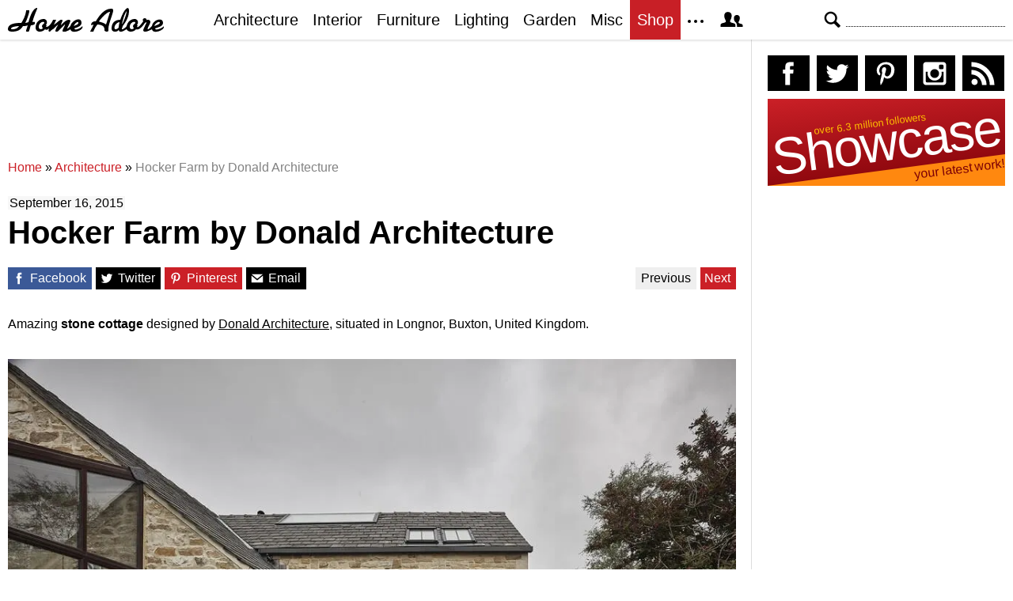

--- FILE ---
content_type: text/html; charset=UTF-8
request_url: https://homeadore.com/2015/09/16/hocker-farm-donald-architecture/
body_size: 15008
content:
<!DOCTYPE html>
<html lang="en">
    <head>
    	<meta charset="UTF-8">
	<meta name="viewport" content="width=device-width, height=device-height, initial-scale=1.0, minimum-scale=1.0">
	<meta http-equiv="Content-Type" content="text/html; charset=UTF-8" />
    	<title>Hocker Farm by Donald Architecture | HomeAdore</title>

	<link rel="preconnect" href="https://s.homeadore.com">
        <link rel="preconnect" href="https://i.homeadore.com">

	<link rel="stylesheet" href="https://s.homeadore.com/css/style-20251015.min.css" as="style">

            	    	    	
        <script defer src="https://s.homeadore.com/js/jquery-3.6.1.min.js" type="text/javascript"></script>
	<script defer src="https://s.homeadore.com/js/4-8-2024.min.js?5" type="text/javascript"></script>

                        
    	<link rel="alternate" type="application/rss+xml" title="RSS 2.0" href="http://feeds.feedburner.com/homeadore">
        <link rel="shortcut icon" href="https://s.homeadore.com/i/favicon.svg" type="image/svg+xml">

    	<meta property="og:image" content="https://homeadore.com/wp-content/uploads/2015/09/007-hocker-farm-donald-architecture-1390x1041.jpg"/>
    	
		
	<meta name="description" content="Farmhouse designed by Donald Architecture, located in Longnor, Buxton, United Kingdom." />
	<meta name="robots" content="max-image-preview:large" />
	<meta name="author" content="Mat Watts"/>
	<meta name="keywords" content="donald architecture,farmhouse,longnor,buxton,united kingdom,uk,contemporary interior design,house,home,residence,interior,interior design,architecture" />
	<link rel="canonical" href="https://homeadore.com/2015/09/16/hocker-farm-donald-architecture/" />
	<meta name="generator" content="All in One SEO (AIOSEO) 4.9.2" />
		<meta property="og:locale" content="en_US" />
		<meta property="og:site_name" content="HomeAdore" />
		<meta property="og:type" content="article" />
		<meta property="og:title" content="Hocker Farm by Donald Architecture | HomeAdore" />
		<meta property="og:description" content="Farmhouse designed by Donald Architecture, located in Longnor, Buxton, United Kingdom." />
		<meta property="og:url" content="https://homeadore.com/2015/09/16/hocker-farm-donald-architecture/" />
		<meta property="og:image" content="https://homeadore.com/wp-content/uploads/2015/09/007-hocker-farm-donald-architecture.jpg" />
		<meta property="og:image:secure_url" content="https://homeadore.com/wp-content/uploads/2015/09/007-hocker-farm-donald-architecture.jpg" />
		<meta property="og:image:width" content="2560" />
		<meta property="og:image:height" content="1918" />
		<meta property="article:published_time" content="2015-09-16T13:38:21+00:00" />
		<meta property="article:modified_time" content="2015-09-16T13:38:28+00:00" />
		<meta property="article:publisher" content="https://facebook.com/homeadore" />
		<meta name="twitter:card" content="summary" />
		<meta name="twitter:site" content="@homeadore" />
		<meta name="twitter:title" content="Hocker Farm by Donald Architecture | HomeAdore" />
		<meta name="twitter:description" content="Farmhouse designed by Donald Architecture, located in Longnor, Buxton, United Kingdom." />
		<meta name="twitter:creator" content="@homeadore" />
		<meta name="twitter:image" content="https://homeadore.com/wp-content/uploads/2015/09/007-hocker-farm-donald-architecture.jpg" />
		<script type="application/ld+json" class="aioseo-schema">
			{"@context":"https:\/\/schema.org","@graph":[{"@type":"Article","@id":"https:\/\/homeadore.com\/2015\/09\/16\/hocker-farm-donald-architecture\/#article","name":"Hocker Farm by Donald Architecture | HomeAdore","headline":"Hocker Farm by Donald Architecture","author":{"@id":"https:\/\/homeadore.com\/author\/admin\/#author"},"publisher":{"@id":"https:\/\/homeadore.com\/#organization"},"image":{"@type":"ImageObject","url":"https:\/\/homeadore.com\/wp-content\/uploads\/2015\/09\/007-hocker-farm-donald-architecture.jpg","width":2560,"height":1918},"datePublished":"2015-09-16T13:38:21+00:00","dateModified":"2015-09-16T13:38:28+00:00","inLanguage":"en-US","mainEntityOfPage":{"@id":"https:\/\/homeadore.com\/2015\/09\/16\/hocker-farm-donald-architecture\/#webpage"},"isPartOf":{"@id":"https:\/\/homeadore.com\/2015\/09\/16\/hocker-farm-donald-architecture\/#webpage"},"articleSection":"Architecture, Interior, Buxton, Contemporary Interior Design, Donald Architecture, farmhouse, Longnor, uk, united kingdom"},{"@type":"BreadcrumbList","@id":"https:\/\/homeadore.com\/2015\/09\/16\/hocker-farm-donald-architecture\/#breadcrumblist","itemListElement":[{"@type":"ListItem","@id":"https:\/\/homeadore.com#listItem","position":1,"name":"Home","item":"https:\/\/homeadore.com","nextItem":{"@type":"ListItem","@id":"https:\/\/homeadore.com\/category\/architecture\/#listItem","name":"Architecture"}},{"@type":"ListItem","@id":"https:\/\/homeadore.com\/category\/architecture\/#listItem","position":2,"name":"Architecture","item":"https:\/\/homeadore.com\/category\/architecture\/","nextItem":{"@type":"ListItem","@id":"https:\/\/homeadore.com\/2015\/09\/16\/hocker-farm-donald-architecture\/#listItem","name":"Hocker Farm by Donald Architecture"},"previousItem":{"@type":"ListItem","@id":"https:\/\/homeadore.com#listItem","name":"Home"}},{"@type":"ListItem","@id":"https:\/\/homeadore.com\/2015\/09\/16\/hocker-farm-donald-architecture\/#listItem","position":3,"name":"Hocker Farm by Donald Architecture","previousItem":{"@type":"ListItem","@id":"https:\/\/homeadore.com\/category\/architecture\/#listItem","name":"Architecture"}}]},{"@type":"Organization","@id":"https:\/\/homeadore.com\/#organization","name":"HomeAdore.com","description":"Architecture, Home Design, Decorating and Remodeling Ideas","url":"https:\/\/homeadore.com\/","logo":{"@type":"ImageObject","url":"https:\/\/pbs.twimg.com\/profile_images\/574694780942180353\/a9-g9eWP_400x400.png","@id":"https:\/\/homeadore.com\/2015\/09\/16\/hocker-farm-donald-architecture\/#organizationLogo"},"image":{"@id":"https:\/\/homeadore.com\/2015\/09\/16\/hocker-farm-donald-architecture\/#organizationLogo"},"sameAs":["https:\/\/twitter.com\/homeadore","https:\/\/instagram.com\/homeadore","https:\/\/pinterest.com\/homeadore"]},{"@type":"Person","@id":"https:\/\/homeadore.com\/author\/admin\/#author","url":"https:\/\/homeadore.com\/author\/admin\/","name":"Mat Watts","image":{"@type":"ImageObject","@id":"https:\/\/homeadore.com\/2015\/09\/16\/hocker-farm-donald-architecture\/#authorImage","url":"https:\/\/secure.gravatar.com\/avatar\/e1507b2e6f3fcf36ce56753db8b51447e45d4a4adbf93ba8a54c41aad9364986?s=96&d=mm&r=g","width":96,"height":96,"caption":"Mat Watts"}},{"@type":"WebPage","@id":"https:\/\/homeadore.com\/2015\/09\/16\/hocker-farm-donald-architecture\/#webpage","url":"https:\/\/homeadore.com\/2015\/09\/16\/hocker-farm-donald-architecture\/","name":"Hocker Farm by Donald Architecture | HomeAdore","description":"Farmhouse designed by Donald Architecture, located in Longnor, Buxton, United Kingdom.","inLanguage":"en-US","isPartOf":{"@id":"https:\/\/homeadore.com\/#website"},"breadcrumb":{"@id":"https:\/\/homeadore.com\/2015\/09\/16\/hocker-farm-donald-architecture\/#breadcrumblist"},"author":{"@id":"https:\/\/homeadore.com\/author\/admin\/#author"},"creator":{"@id":"https:\/\/homeadore.com\/author\/admin\/#author"},"image":{"@type":"ImageObject","url":"https:\/\/homeadore.com\/wp-content\/uploads\/2015\/09\/007-hocker-farm-donald-architecture.jpg","@id":"https:\/\/homeadore.com\/2015\/09\/16\/hocker-farm-donald-architecture\/#mainImage","width":2560,"height":1918},"primaryImageOfPage":{"@id":"https:\/\/homeadore.com\/2015\/09\/16\/hocker-farm-donald-architecture\/#mainImage"},"datePublished":"2015-09-16T13:38:21+00:00","dateModified":"2015-09-16T13:38:28+00:00"},{"@type":"WebSite","@id":"https:\/\/homeadore.com\/#website","url":"https:\/\/homeadore.com\/","name":"HomeAdore","description":"Architecture, Home Design, Decorating and Remodeling Ideas","inLanguage":"en-US","publisher":{"@id":"https:\/\/homeadore.com\/#organization"}}]}
		</script>
		

<link rel="alternate" title="oEmbed (JSON)" type="application/json+oembed" href="https://homeadore.com/wp-json/oembed/1.0/embed?url=https%3A%2F%2Fhomeadore.com%2F2015%2F09%2F16%2Fhocker-farm-donald-architecture%2F" />
<link rel="alternate" title="oEmbed (XML)" type="text/xml+oembed" href="https://homeadore.com/wp-json/oembed/1.0/embed?url=https%3A%2F%2Fhomeadore.com%2F2015%2F09%2F16%2Fhocker-farm-donald-architecture%2F&#038;format=xml" />
<style id='wp-img-auto-sizes-contain-inline-css' type='text/css'>
img:is([sizes=auto i],[sizes^="auto," i]){contain-intrinsic-size:3000px 1500px}
/*# sourceURL=wp-img-auto-sizes-contain-inline-css */
</style>
<style id='wp-emoji-styles-inline-css' type='text/css'>

	img.wp-smiley, img.emoji {
		display: inline !important;
		border: none !important;
		box-shadow: none !important;
		height: 1em !important;
		width: 1em !important;
		margin: 0 0.07em !important;
		vertical-align: -0.1em !important;
		background: none !important;
		padding: 0 !important;
	}
/*# sourceURL=wp-emoji-styles-inline-css */
</style>
<link rel="https://api.w.org/" href="https://homeadore.com/wp-json/" /><link rel="alternate" title="JSON" type="application/json" href="https://homeadore.com/wp-json/wp/v2/posts/103048" /><link rel='shortlink' href='https://homeadore.com/?p=103048' />
<script type="text/javascript">var ajax_url = "https://homeadore.com/wp-admin/admin-ajax.php";</script>
<script async crossorigin="anonymous" src="https://pagead2.googlesyndication.com/pagead/js/adsbygoogle.js?client=ca-pub-1022153874214545"></script>
<script async src="https://s.homeadore.com/js/lazyhtml.min.js"></script>

<script type="text/javascript">

  window.onload = () => {
    const handlePushNotifications = () => {
      if (document.cookie.includes('FCCDCF=')) {
        initializePushNotifications().then(() => {
          const subscribeButton = document.getElementById("subscribe-button");
          if (subscribeButton && typeof sb !== 'undefined') {
            subscribeButton.addEventListener("click", handleSubscriptionAction);
          }
        });
      } else {
        setTimeout(handlePushNotifications, 1000);
      }
    };

    setTimeout(handlePushNotifications, 1000);
  };

</script>

    </head>

    <body>
    <svg style="display: none;">
	<defs>
		<path id="shape-logo" d="M31 18c1,0 2,-1 3,0 0,1 0,2 0,2 0,1 -3,2 -5,2 -1,2 -2,8 -3,8 -5,0 -3,0 -1,-8 -2,1 -4,1 -6,1 -3,5 -7,7 -14,7 -3,0 -5,-1 -5,-3 0,-8 12,-8 17, -8 3,-5 5,-9 6,-15 0,0 0,-1 0,-1 4,0 4,-1 4,2 -1,4 -3,10 -5,14 1,0 4,-1 4,-1 1,-4 5,-18 11,-18 1,0 -4,9 -6,18zm16 9c-2,2 -4,3 -7,3 -3,0 -5, -2 -5,-5 0,-6 4,-11 10,-11 4,0 5,4 4,6 0,0 0,0 -1,1 1,1 1,2 0,3 1,0 1,0 1,0 3,0 7,-6 8,-9l4 0c-1,2 -2,5 -3,6l0 0c2,0 7,-6 9,-6 1,0 2,0 2,1 0, 1 -2,4 -2,6 2,-2 6,-7 10,-7 1,0 2,1 2,1 0,2 -4,9 -4,10 0,1 4,-3 4,-3 1,-7 14,-13 14,-4 0,5 -8,6 -9,7 0,3 8,0 10,-3 3,5 -14,11 -15,4 0,0 -3,2 -4, 2 -1,1 -3,1 -4,1 -1,0 -2,0 -2,-1 0,-2 4,-8 3,-8 0,0 -6,6 -7,7 -1,1 -2,2 -3,2 -1,0 -2,0 -2,-1 0,-2 4,-9 4,-8 -1,0 -6,5 -7,6 -1,0 -4,3 -4,3 -3,0 -1, -3 -1,-4l0 0c0,0 -3,3 -5,1zm61 -6c-1,0 -2,1 -2,1 -2,0 0,-4 1,-4 1,-1 2,-1 4,-1 3,-5 10,-16 19,-16 2,0 3,0 3,3 -1,5 -6,17 -6,22 0,1 0,1 0,2 0,1 0, 2 -2,2 -4,0 -3,-3 -3,-3 0,-5 -6,-6 -9,-6 -3,4 -4,6 -5,9l-4 0c0,0 0,0 0,0 0,-1 4,-7 4,-9zm55 0c1,1 1,2 0,3 2,2 7,-6 8,-7 -1,-1 -1,-4 2,-4 1,0 2,1 2, 1 0,2 1,1 2,1 2,0 3,1 3,3 0,2 -5,9 -3,9 1,0 4,-3 5,-4 1,-8 14,-12 14,-4 0,5 -9,6 -10,7 0,3 9,0 11,-3 2,5 -14,11 -15,4 -2,1 -6,3 -8,3 -2,0 -3,0 -3, -2 0,-1 4,-9 4,-9 0,-1 0,-1 0,-1 -1,0 -1,1 -2,1 -1,2 -7,10 -11,8 -2,2 -4,3 -7,3 -2,0 -4,-1 -5,-3 -1,0 -4,3 -7,3 -2,0 -2,0 -3,-2 -2,2 -3,2 -5,2 -3, 0 -4,-2 -4,-4 0,-7 4,-11 11,-11 1,-3 3,-8 5,-11 2,-3 6,-7 6,0 0,7 -4,14 -8,19 0,1 -1,3 -1,3 0,1 0,1 1,1 0,0 4,-2 5,-4 1,-5 5,-9 10,-9 4,0 5,4 4, 6 0,0 0,0 -1,1zm-149 2c-3,0 -10,1 -10,3 0,1 1,1 2,1 3,0 6,-1 8,-4zm30 3c0,-1 -1,-2 -1,-3 0,-2 3,-3 3,-4 0,-3 -7,-1 -7,5 0,4 4,3 5,2zm39 -3c2,-1 6, -2 6,-4 0,-3 -4,0 -6,4zm41 -2l5 -16c0,0 0,0 0,0 -5,0 -14,12 -14,12 1,1 5,1 9,4zm20 0c2,-3 6,-13 6,-17l0 0c-3,4 -5,12 -6,17zm-8 6c1,0 4,-1 4,-3 0, -2 1,-5 1,-6 0,0 -2,0 -4,2 -3,3 -3,7 -1,7zm23 -1c0,-1 -1,-2 -1,-3 0,-2 3,-3 3,-4 0,-3 -7,-1 -7,5 0,4 4,3 5,2zm26 -3c2,-1 6,-2 7,-4 0,-3 -6,0 -7,4z"/>
		<path id="shape-search" d="M28.072 24.749l-6.046-6.046c0.912-1.499 1.437-3.256 1.437-5.139 0-5.466-4.738-10.203-10.205-10.203-5.466 0-9.898 4.432-9.898 9.898 0 5.467 4.736 10.205 10.203 10.205 1.818 0 3.52-0.493 4.984-1.349l6.078 6.080c0.597 0.595 1.56 0.595 2.154 0l1.509-1.507c0.594-0.595 0.378-1.344-0.216-1.938zM6.406 13.258c0-3.784 3.067-6.853 6.851-6.853 3.786 0 7.158 3.373 7.158 7.158s-3.067 6.853-6.853 6.853-7.157-3.373-7.157-7.158z"/>
		<path id="shape-facebook" d="M204.067,184.692h-43.144v70.426h43.144V462h82.965V254.238h57.882l6.162-69.546h-64.044 c0,0,0-25.97,0-39.615c0-16.398,3.302-22.89,19.147-22.89c12.766,0,44.896,0,44.896,0V50c0,0-47.326,0-57.441,0 c-61.734,0-89.567,27.179-89.567,79.231C204.067,174.566,204.067,184.692,204.067,184.692z"/>
		<path id="shape-twitter" d="M462,128.223c-15.158,6.724-31.449,11.269-48.547,13.31c17.449-10.461,30.854-27.025,37.164-46.764 c-16.333,9.687-34.422,16.721-53.676,20.511c-15.418-16.428-37.386-26.691-61.698-26.691c-54.56,0-94.668,50.916-82.337,103.787 c-70.25-3.524-132.534-37.177-174.223-88.314c-22.142,37.983-11.485,87.691,26.158,112.85c-13.854-0.438-26.891-4.241-38.285-10.574 c-0.917,39.162,27.146,75.781,67.795,83.949c-11.896,3.237-24.926,3.978-38.17,1.447c10.754,33.58,41.972,58.018,78.96,58.699 C139.604,378.282,94.846,390.721,50,385.436c37.406,23.982,81.837,37.977,129.571,37.977c156.932,0,245.595-132.551,240.251-251.435 C436.339,160.061,450.668,145.174,462,128.223z"/>
		<path id="shape-pinterest" d="M265.653,50C153.22,50,96.526,130.612,96.526,197.833c0,40.702,15.411,76.914,48.462,90.41 c5.418,2.215,10.275,0.077,11.846-5.924c1.093-4.153,3.681-14.631,4.835-18.991c1.584-5.936,0.97-8.018-3.403-13.191 c-9.53-11.242-15.621-25.795-15.621-46.408c0-59.806,44.746-113.343,116.515-113.343c63.549,0,98.465,38.831,98.465,90.69 c0,68.234-30.198,125.824-75.026,125.824c-24.759,0-43.29-20.475-37.351-45.585c7.115-29.981,20.894-62.334,20.894-83.975 c0-19.37-10.398-35.527-31.918-35.527c-25.308,0-45.639,26.182-45.639,61.254c0,22.337,7.549,37.446,7.549,37.446 s-25.898,109.737-30.439,128.954c-9.043,38.273-1.361,85.193-0.708,89.931c0.38,2.809,3.989,3.476,5.621,1.354 c2.335-3.047,32.479-40.26,42.726-77.441c2.9-10.528,16.648-65.049,16.648-65.049c8.221,15.683,32.251,29.497,57.805,29.497 c76.075,0,127.688-69.354,127.688-162.187C415.474,115.374,356.018,50,265.653,50z"/>
		<path id="shape-instagram" d="M414.474,224.292h-35.869 c2.613,10.145,4.156,20.744,4.156,31.699c0,70.023-56.752,126.773-126.761,126.773s-126.763-56.75-126.763-126.773 c0-10.955,1.549-21.555,4.162-31.699H97.53V398.61c0,8.742,7.096,15.832,15.86,15.832h285.219c8.766,0,15.864-7.09,15.864-15.832 V224.292z M414.474,113.378c0-8.75-7.099-15.846-15.864-15.846h-47.526c-8.756,0-15.846,7.096-15.846,15.846v47.545 c0,8.744,7.09,15.846,15.846,15.846h47.526c8.766,0,15.864-7.102,15.864-15.846V113.378z M256,176.769 c-43.763,0-79.233,35.463-79.233,79.223c0,43.756,35.471,79.24,79.233,79.24c43.759,0,79.237-35.484,79.237-79.24 C335.237,212.231,299.759,176.769,256,176.769 M414.474,461.999H97.53c-26.246,0-47.53-21.289-47.53-47.557V97.532 c0-26.254,21.284-47.531,47.53-47.531h316.943c26.25,0,47.526,21.277,47.526,47.531v316.91 C462,440.71,440.724,461.999,414.474,461.999"/>
		<path id="shape-rss" d="M161.757,406.249c0,30.791-24.96,55.751-55.75,55.751c-30.79,0-55.751-24.96-55.751-55.751	s24.961-55.75,55.751-55.75C136.796,350.499,161.757,375.458,161.757,406.249z M50.256,190.424v82.593 C153.994,274.083,238.172,358.261,239.238,462h82.593C320.764,312.48,199.774,191.491,50.256,190.424z M50.256,132.602 c87.695,0.381,170.084,34.695,232.135,96.747c62.175,62.173,96.506,144.764,96.754,232.651h82.6 C461.228,234.858,277.333,50.794,50.256,50V132.602z"/>
		<path id="shape-member" d="M461.957,393.573H355.559c-0.005-115.799-57.887-60.76-57.887-162.232c0-36.629,23.98-56.51,54.772-56.51  c45.495,0,77.158,43.439,34.075,124.666c-14.153,26.684,15.072,33.025,46.469,40.268  C464.372,347.003,461.957,363.55,461.957,393.573z M289.119,325.89c-39.492-9.109-76.254-17.086-58.45-50.652  c54.192-102.17,14.364-156.811-42.862-156.811c-58.354,0-97.202,56.736-42.861,156.811c18.337,33.771-19.809,41.738-58.452,50.652  c-39.476,9.105-36.439,29.918-36.439,67.684h275.505C325.559,355.808,328.596,334.995,289.119,325.89z" />
		<path id="shape-envelope" d="M256.017,273.436L50.847,103.407h410.904L256.017,273.436z M255.983,328.898L50,158.244v250.349h412 V158.653L255.983,328.898z"/>
		<polygon id="shape-plus" points="462,209.528 302.471,209.528 302.471,50 209.529,50 209.529,209.528 50,209.528 50,302.47 209.529,302.47 209.529,462 302.471,462 302.471,302.47 462,302.47 "/>
		<path id="shape-stumbleupon" d="M277.803,216.512l27.146,15.116l42.961-14.528v-29.116c0-50.208-41.99-89.303-91.91-89.303 c-49.738,0-91.911,36.552-91.911,88.759c0,52.208,0,133.029,0,133.029c0,12.041-9.762,21.803-21.803,21.803 c-12.041,0-21.803-9.762-21.803-21.803v-56.375H50c0,0,0,56.463,0,57.127c0,50.865,41.233,92.099,92.099,92.099 c50.419,0,91.388-40.528,92.099-90.777V191.155c0-12.041,9.762-21.803,21.803-21.803s21.803,9.762,21.803,21.803V216.512z M391.517,264.094v59.007c0,12.041-9.763,21.803-21.803,21.803c-12.041,0-21.804-9.762-21.804-21.803v-57.885l-42.961,14.528 l-27.146-15.115v57.408c0.44,50.484,41.509,91.282,92.099,91.282c50.866,0,92.099-41.233,92.099-92.099c0-0.664,0-57.127,0-57.127 H391.517z"/>	</defs>
    </svg>
    
	<header>

		<section id="menu">

 			<section id="search" role="search">

        				<button type="button" id="search_toggle" aria-label="Search">
          					<svg viewBox="0 0 30 30" id="shape_search">
							<use xlink:href="#shape-search"></use>
						</svg>
					</button>   				

					<div>
						<form action="/">
							<span class="screen-reader" id="search_label">Search</span>
        						<input id="q" type="text" name="s" value="" autocomplete="off" aria-labelledby="search_label" />
        						<input type="submit" value="Search" class="screen-reader" />
						</form>
					</div>

  			</section>
		
			<button type="button" id="nav_toggle" aria-label="Menu">
				<span class="bar"></span>
				<span class="bar"></span>
				<span class="bar"></span>
			</button>		

			<a href="/" id="logo" aria-label="Home Page">
				<svg viewBox="0 0 197 31">
					<title>HomeAdore</title>
					<use xlink:href="#shape-logo"></use>
				</svg>
			</a>

			<nav id="nav_top">
				<ul>
					<li><a href="/category/architecture/" aria-label="Category - Architecture">Architecture</a>
						<ul>
							<li><a href="/tag/modern-house/" aria-label="Modern architecture">Modern Houses</a></li>
							<li><a href="/tag/contemporary-house/" aria-label="Contemporary architecture">Contemporary Houses</a></li>
							<li><a href="/tag/midcentury-house/" aria-label="Midcentury architecture">Midcentury Houses</a></li>
							<li><a href="/tag/traditional-house/" aria-label="Traditional architecture">Traditional Houses</a></li>
							<li><a href="/tag/farmhouse/" aria-label="Tag - Farmhouse">Farmhouses</a></li>
							<li><a href="/tag/barn-house/" aria-label="Tag - Barn House">Barn Houses</a></li>
							<li><a href="/tag/beach-house/" aria-label="Tag - Beach House">Beach Houses</a></li>
							<li><a href="/tag/cottage/" aria-label="Tag - Cottage">Cottages</a></li>
							<li><a href="/tag/chalet/" aria-label="Tag - Chalet">Chalets</a></li>
						</ul>
					</li>
					<li><a href="/category/interior/" aria-label="Category - Interiors">Interior</a>
						<ul>
							<li><a href="/tag/modern-interior-design/" aria-label="Modern interiors">Modern</a></li>
							<li><a href="/tag/contemporary-interior-design/" aria-label="Contemporary interiors">Contemporary</a></li>
							<li><a href="/tag/industrial-interior-design/" aria-label="Industrial interiors">Industrial</a></li>
							<li><a href="/tag/eclectic-interior-design/" aria-label="Eclectic interiors">Eclectic</a></li>
							<li><a href="/tag/midcentury-interior-design/" aria-label="Midcentury interiors">Midcentury</a></li>
							<li><a href="/tag/traditional-interior-design/" aria-label="Traditional interiors">Traditional</a></li>
							<li><a href="/tag/farmhouse-interior-design/" aria-label="Farm interiors">Farmhouse</a></li>
							<li><a href="/tag/rustic-interior-design/" aria-label="Rustic interiors">Rustic</a></li>
							<li><a href="/tag/beach-style-interior-design/" aria-label="Beach style interiors">Beach Style</a></li>
							<li><a href="/tag/mediterranean-interior-design/" aria-label="Mediterranean interiors">Mediterranean</a></li>
							<li><a href="/tag/asian-interior-design/" aria-label="Asian interiors">Asian</a></li>
						</ul>
					</li>
					<li><a href="/category/furniture/" aria-label="Furniture design">Furniture</a></li>
					<li><a href="/category/lighting/" aria-label="Lighting design">Lighting</a></li>
					<li><a href="/category/garden-design/" aria-label="Gardens and landscape design">Garden</a></li>
					<li><a href="/category/misc/" aria-label="Miscellaneous">Misc</a></li>
					<li><a href="//shop.homeadore.com/" target="_blank" style="background:#c81f26;color:#fff" rel="noopener" aria-label="Shop Interior Decor">Shop</a></li>
					<li id="more_button"><span>
						<svg height="7" width="20" fill="#000000">
  							<circle cx="2" cy="2" r="2" />
							<circle cx="10" cy="2" r="2" />
							<circle cx="18" cy="2" r="2" />
						</svg>
					</span>
						<ul>
							<li><a href="/upload/" aria-label="Submit your project">Submit Works</a></li>
							<li><a href="/contact/" aria-label="Get in touch with us">Contact</a></li>
						</ul>
					</li>
					<li id="member_button">
						<span>
							<svg viewBox="0 0 512 512">
								<title>Member Area</title>
								<use xlink:href="#shape-member"></use>
							</svg>
						</span>
						<a href="javascript:" class="signin" aria-label="Log in">Sign in</a>
						<ul>
							<li><a href="https://homeadore.com/collections/" aria-label="Your collections">Collections</a></li>
							<li><a href="https://homeadore.com/settings/" aria-label="Your settings">Settings</a></li>
							<li><a href="https://homeadore.com/wp-login.php?action=logout&amp;redirect_to=https%3A%2F%2Fhomeadore.com&amp;_wpnonce=836c45e789" aria-label="Log out">Sign out</a></li>
						</ul>
					<li>
				</ul>
			</nav>

		</section>

	</header>
	
	<div class="wrapper" data-xthreshold="250">

		<div class="grid group">

			<section class="grid-left">

				<div class="grid-left-inner">

									

					
			<style>
                                .googlesw {
                                      display:none;
                                }


				@media all and (min-width: 1024px) {
					.googlesw {
						display:block;
						min-height:90px;
						margin:20px 0;
					}
				}
				
			</style>

                <div class="lazyhtml googlesw" data-lazyhtml>
                <script type="text/lazyhtml">
                <!--
                <ins class="adsbygoogle googlesw" data-ad-client="ca-pub-1022153874214545" data-ad-slot="8234096085" data-ad-format="horizontal" data-full-width-responsive="true"></ins>
                <script type="text/javascript" data-cookiescript="accepted" data-cookiecategory="targeting">(adsbygoogle = window.adsbygoogle || []).push({});</script>
                -->
                </script>
                </div>
                
					<div class="aioseo-breadcrumbs"><span class="aioseo-breadcrumb">
	<a href="https://homeadore.com" title="Home">Home</a>
</span><span class="aioseo-breadcrumb-separator">»</span><span class="aioseo-breadcrumb">
	<a href="https://homeadore.com/category/architecture/" title="Architecture">Architecture</a>
</span><span class="aioseo-breadcrumb-separator">»</span><span class="aioseo-breadcrumb">
	<a href="https://homeadore.com/2015/09/16/hocker-farm-donald-architecture/" title="Hocker Farm by Donald Architecture">Hocker Farm by Donald Architecture</a>
</span></div>						
					<article class="post inner" data-id="103048" aria-label="Project title">
					
						<time datetime="2015-09-16">September 16, 2015</time>

						<h1>Hocker Farm by Donald Architecture</h1>

						<div class="share">

							<a href="http://www.facebook.com/sharer/sharer.php?u=https://homeadore.com/2015/09/16/hocker-farm-donald-architecture/" rel="external noreferrer nofollow" class="pic_facebook" data-link="facebook" aria-label="Share on Facebook">
									<span>
										<svg viewBox="0 0 512 512">
											<title>Share on Facebook</title>
											<use xlink:href="#shape-facebook"></use>
										</svg>
									</span>
									<abbr>
										Facebook
									</abbr>
							</a>

							<a href="https://twitter.com/intent/tweet?original_referer=https://www.homeadore.com&source=tweetbutton&text=Hocker+Farm+by+Donald+Architecture&url=https://homeadore.com/2015/09/16/hocker-farm-donald-architecture/&via=homeadore" rel="external noreferrer nofollow" class="pic_twitter" data-link="twitter" aria-label="Share on Twitter">
									<span>
										<svg viewBox="0 0 512 512">
											<title>Share on Twitter</title>
											<use xlink:href="#shape-twitter"></use>
										</svg>
									</span>
									<abbr>
										Twitter
									</abbr>
							</a>

							<a href="https://pinterest.com/pin/create/button/?url=https://homeadore.com/2015/09/16/hocker-farm-donald-architecture/&amp;media=&amp;media=https://homeadore.com/wp-content/uploads/2015/09/007-hocker-farm-donald-architecture-1390x1041.jpg&amp;description=Hocker+Farm+by+Donald+Architecture" rel="external noreferrer nofollow" class="pic_pinterest" data-link="pinterest" aria-label="Share on Pinterest">
									<span>
										<svg viewBox="0 0 512 512">
											<title>Share on Pinterest</title>
											<use xlink:href="#shape-pinterest"></use>
										</svg>
									</span>
									<abbr>
										Pinterest
									</abbr>
							</a>

							<a href="javascript:;" class="pic_mail" data-link="mail" aria-label="Share via email">
									<span>
										<svg viewBox="0 0 512 512">
											<title>Share with a Friend</title>
											<use xlink:href="#shape-envelope"></use>
										</svg>
									</span>
									<abbr>
										Email
									</abbr>
							</a>

							<div class="navifast">
							<a class="prev" href="https://homeadore.com/2015/09/17/bunny-run-bf-homes/" rel="next">Previous</a><a class="next" href="https://homeadore.com/2015/09/16/serenity-westlake-development-group/" rel="prev">Next</a>							</div>

						</div>

						<div class="short"><p>Amazing <strong>stone cottage</strong> designed by <u>Donald Architecture</u>, situated in Longnor, Buxton, United Kingdom.</p>
</div><figure>
				<a href="javascript:" data-id="103052" data-href="https://homeadore.com/2015/09/16/hocker-farm-donald-architecture/" aria-label="Hocker Farm by Donald Architecture - Photography 1">
					<picture><source srcset="//i.homeadore.com/wp-content/uploads/2015/09/003-hocker-farm-donald-architecture.avif" media="(min-width: 481px)" type="image/avif"><source srcset="//i.homeadore.com/wp-content/uploads/2015/09/003-hocker-farm-donald-architecture.webp" media="(min-width: 481px)" type="image/webp"><source srcset="//i.homeadore.com/wp-content/uploads/2015/09/003-hocker-farm-donald-architecture.jpg" media="(min-width: 481px)" type="image/jpeg"><source srcset="//i.homeadore.com/wp-content/uploads/2015/09/003-hocker-farm-donald-architecture-460x345.avif" media="(max-width: 480px)" type="image/avif"><source srcset="//i.homeadore.com/wp-content/uploads/2015/09/003-hocker-farm-donald-architecture-460x345.webp" media="(max-width: 480px)" type="image/webp"><source srcset="//i.homeadore.com/wp-content/uploads/2015/09/003-hocker-farm-donald-architecture-460x345.jpg" media="(max-width: 480px)" type="image/jpeg"><img src="//i.homeadore.com/wp-content/uploads/2015/09/003-hocker-farm-donald-architecture-460x345.jpg" width="460" height="345" alt="Hocker Farm by Donald Architecture - 1" fetchpriority="high" style="max-width:990px"></picture>
				</a>
				<div>
					<a href="https://pinterest.com/pin/create/button/?url=https://homeadore.com/2015/09/16/hocker-farm-donald-architecture/&media=//i.homeadore.com/wp-content/uploads/2015/09/003-hocker-farm-donald-architecture.jpg&description=Hocker+Farm+by+Donald+Architecture" class="pic_pinterest" data-link="pinterest" aria-label="Pin this image">
						<span>
							<svg viewBox="0 0 512 512">
								<title>Pin on Pinterest</title>
								<use xlink:href="#shape-pinterest"></use>
							</svg>
						</span>
						<abbr>
							Pin
						</abbr>
					</a>
					<a href="javascript:;" class="pic_save" data-link="103052" aria-label="Save this image to your collection">
						<span>
							<svg viewBox="0 0 512 512">
								<title>Save Photo</title>
								<use xlink:href="#shape-plus"></use>
								</svg>
						</span>
						<abbr>
							Save
						</abbr>
					</a>
					<a href="javascript:;" class="pic_mail" data-link="mail" aria-label="Send this image via email">
						<span>
							<svg viewBox="0 0 512 512">
								<title>Email Photo</title>
								<use xlink:href="#shape-envelope"></use>
							</svg>
						</span>
						<abbr>
							Email
						</abbr>
					</a>
				</div>
			</figure>
<figure>
				<a href="javascript:" data-id="103053" data-href="https://homeadore.com/2015/09/16/hocker-farm-donald-architecture/" aria-label="Hocker Farm by Donald Architecture - Photography 2">
					<picture><source data-srcset="//i.homeadore.com/wp-content/uploads/2015/09/004-hocker-farm-donald-architecture-1050x787.avif" media="(min-width: 481px)" type="image/avif"><source data-srcset="//i.homeadore.com/wp-content/uploads/2015/09/004-hocker-farm-donald-architecture-1050x787.webp" media="(min-width: 481px)" type="image/webp"><source data-srcset="//i.homeadore.com/wp-content/uploads/2015/09/004-hocker-farm-donald-architecture-1050x787.jpg" media="(min-width: 481px)" type="image/jpeg"><source data-srcset="//i.homeadore.com/wp-content/uploads/2015/09/004-hocker-farm-donald-architecture-460x345.avif" media="(max-width: 480px)" type="image/avif"><source data-srcset="//i.homeadore.com/wp-content/uploads/2015/09/004-hocker-farm-donald-architecture-460x345.webp" media="(max-width: 480px)" type="image/webp"><source data-srcset="//i.homeadore.com/wp-content/uploads/2015/09/004-hocker-farm-donald-architecture-460x345.jpg" media="(max-width: 480px)" type="image/jpeg"><img loading="lazy" class="lazy" data-src="//i.homeadore.com/wp-content/uploads/2015/09/004-hocker-farm-donald-architecture-460x345.jpg" width="460" height="345" alt="Hocker Farm by Donald Architecture - 2" decoding="async" style="max-width:1050px"></picture>
				</a>
				<div>
					<a href="https://pinterest.com/pin/create/button/?url=https://homeadore.com/2015/09/16/hocker-farm-donald-architecture/&media=//i.homeadore.com/wp-content/uploads/2015/09/004-hocker-farm-donald-architecture-1050x787.jpg&description=Hocker+Farm+by+Donald+Architecture" class="pic_pinterest" data-link="pinterest" aria-label="Pin this image">
						<span>
							<svg viewBox="0 0 512 512">
								<title>Pin on Pinterest</title>
								<use xlink:href="#shape-pinterest"></use>
							</svg>
						</span>
						<abbr>
							Pin
						</abbr>
					</a>
					<a href="javascript:;" class="pic_save" data-link="103053" aria-label="Save this image to your collection">
						<span>
							<svg viewBox="0 0 512 512">
								<title>Save Photo</title>
								<use xlink:href="#shape-plus"></use>
								</svg>
						</span>
						<abbr>
							Save
						</abbr>
					</a>
					<a href="javascript:;" class="pic_mail" data-link="mail" aria-label="Send this image via email">
						<span>
							<svg viewBox="0 0 512 512">
								<title>Email Photo</title>
								<use xlink:href="#shape-envelope"></use>
							</svg>
						</span>
						<abbr>
							Email
						</abbr>
					</a>
				</div>
			</figure>
<figure>
				<a href="javascript:" data-id="103056" data-href="https://homeadore.com/2015/09/16/hocker-farm-donald-architecture/" aria-label="Hocker Farm by Donald Architecture - Photography 3">
					<picture><source data-srcset="//i.homeadore.com/wp-content/uploads/2015/09/007-hocker-farm-donald-architecture-1050x787.avif" media="(min-width: 481px)" type="image/avif"><source data-srcset="//i.homeadore.com/wp-content/uploads/2015/09/007-hocker-farm-donald-architecture-1050x787.webp" media="(min-width: 481px)" type="image/webp"><source data-srcset="//i.homeadore.com/wp-content/uploads/2015/09/007-hocker-farm-donald-architecture-1050x787.jpg" media="(min-width: 481px)" type="image/jpeg"><source data-srcset="//i.homeadore.com/wp-content/uploads/2015/09/007-hocker-farm-donald-architecture-460x345.avif" media="(max-width: 480px)" type="image/avif"><source data-srcset="//i.homeadore.com/wp-content/uploads/2015/09/007-hocker-farm-donald-architecture-460x345.webp" media="(max-width: 480px)" type="image/webp"><source data-srcset="//i.homeadore.com/wp-content/uploads/2015/09/007-hocker-farm-donald-architecture-460x345.jpg" media="(max-width: 480px)" type="image/jpeg"><img loading="lazy" class="lazy" data-src="//i.homeadore.com/wp-content/uploads/2015/09/007-hocker-farm-donald-architecture-460x345.jpg" width="460" height="345" alt="Hocker Farm by Donald Architecture - 3" decoding="async" style="max-width:1050px"></picture>
				</a>
				<div>
					<a href="https://pinterest.com/pin/create/button/?url=https://homeadore.com/2015/09/16/hocker-farm-donald-architecture/&media=//i.homeadore.com/wp-content/uploads/2015/09/007-hocker-farm-donald-architecture-1050x787.jpg&description=Hocker+Farm+by+Donald+Architecture" class="pic_pinterest" data-link="pinterest" aria-label="Pin this image">
						<span>
							<svg viewBox="0 0 512 512">
								<title>Pin on Pinterest</title>
								<use xlink:href="#shape-pinterest"></use>
							</svg>
						</span>
						<abbr>
							Pin
						</abbr>
					</a>
					<a href="javascript:;" class="pic_save" data-link="103056" aria-label="Save this image to your collection">
						<span>
							<svg viewBox="0 0 512 512">
								<title>Save Photo</title>
								<use xlink:href="#shape-plus"></use>
								</svg>
						</span>
						<abbr>
							Save
						</abbr>
					</a>
					<a href="javascript:;" class="pic_mail" data-link="mail" aria-label="Send this image via email">
						<span>
							<svg viewBox="0 0 512 512">
								<title>Email Photo</title>
								<use xlink:href="#shape-envelope"></use>
							</svg>
						</span>
						<abbr>
							Email
						</abbr>
					</a>
				</div>
			</figure>
                <div class="lazyhtml" data-lazyhtml>
                <script type="text/lazyhtml">
                <!--
                <ins class="adsbygoogle" style="display:block;margin-bottom:20px" data-ad-client="ca-pub-1022153874214545" data-ad-slot="5607932741" data-ad-format="auto" data-full-width-responsive="true"></ins>
                <script type="text/javascript" data-cookiescript="accepted" data-cookiecategory="targeting">(adsbygoogle = window.adsbygoogle || []).push({});</script>
                -->
                </script>
                </div>
                
<figure>
				<a href="javascript:" data-id="103055" data-href="https://homeadore.com/2015/09/16/hocker-farm-donald-architecture/" aria-label="Hocker Farm by Donald Architecture - Photography 4">
					<picture><source data-srcset="//i.homeadore.com/wp-content/uploads/2015/09/006-hocker-farm-donald-architecture.avif" media="(min-width: 481px)" type="image/avif"><source data-srcset="//i.homeadore.com/wp-content/uploads/2015/09/006-hocker-farm-donald-architecture.webp" media="(min-width: 481px)" type="image/webp"><source data-srcset="//i.homeadore.com/wp-content/uploads/2015/09/006-hocker-farm-donald-architecture.jpg" media="(min-width: 481px)" type="image/jpeg"><source data-srcset="//i.homeadore.com/wp-content/uploads/2015/09/006-hocker-farm-donald-architecture-460x593.avif" media="(max-width: 480px)" type="image/avif"><source data-srcset="//i.homeadore.com/wp-content/uploads/2015/09/006-hocker-farm-donald-architecture-460x593.webp" media="(max-width: 480px)" type="image/webp"><source data-srcset="//i.homeadore.com/wp-content/uploads/2015/09/006-hocker-farm-donald-architecture-460x593.jpg" media="(max-width: 480px)" type="image/jpeg"><img loading="lazy" class="lazy" data-src="//i.homeadore.com/wp-content/uploads/2015/09/006-hocker-farm-donald-architecture-460x593.jpg" width="460" height="593" alt="Hocker Farm by Donald Architecture - 4" decoding="async" style="max-width:768px"></picture>
				</a>
				<div>
					<a href="https://pinterest.com/pin/create/button/?url=https://homeadore.com/2015/09/16/hocker-farm-donald-architecture/&media=//i.homeadore.com/wp-content/uploads/2015/09/006-hocker-farm-donald-architecture.jpg&description=Hocker+Farm+by+Donald+Architecture" class="pic_pinterest" data-link="pinterest" aria-label="Pin this image">
						<span>
							<svg viewBox="0 0 512 512">
								<title>Pin on Pinterest</title>
								<use xlink:href="#shape-pinterest"></use>
							</svg>
						</span>
						<abbr>
							Pin
						</abbr>
					</a>
					<a href="javascript:;" class="pic_save" data-link="103055" aria-label="Save this image to your collection">
						<span>
							<svg viewBox="0 0 512 512">
								<title>Save Photo</title>
								<use xlink:href="#shape-plus"></use>
								</svg>
						</span>
						<abbr>
							Save
						</abbr>
					</a>
					<a href="javascript:;" class="pic_mail" data-link="mail" aria-label="Send this image via email">
						<span>
							<svg viewBox="0 0 512 512">
								<title>Email Photo</title>
								<use xlink:href="#shape-envelope"></use>
							</svg>
						</span>
						<abbr>
							Email
						</abbr>
					</a>
				</div>
			</figure>
<figure>
				<a href="javascript:" data-id="103054" data-href="https://homeadore.com/2015/09/16/hocker-farm-donald-architecture/" aria-label="Hocker Farm by Donald Architecture - Photography 5">
					<picture><source data-srcset="//i.homeadore.com/wp-content/uploads/2015/09/005-hocker-farm-donald-architecture-1050x1604.avif" media="(min-width: 481px)" type="image/avif"><source data-srcset="//i.homeadore.com/wp-content/uploads/2015/09/005-hocker-farm-donald-architecture-1050x1604.webp" media="(min-width: 481px)" type="image/webp"><source data-srcset="//i.homeadore.com/wp-content/uploads/2015/09/005-hocker-farm-donald-architecture-1050x1604.jpg" media="(min-width: 481px)" type="image/jpeg"><source data-srcset="//i.homeadore.com/wp-content/uploads/2015/09/005-hocker-farm-donald-architecture-460x703.avif" media="(max-width: 480px)" type="image/avif"><source data-srcset="//i.homeadore.com/wp-content/uploads/2015/09/005-hocker-farm-donald-architecture-460x703.webp" media="(max-width: 480px)" type="image/webp"><source data-srcset="//i.homeadore.com/wp-content/uploads/2015/09/005-hocker-farm-donald-architecture-460x703.jpg" media="(max-width: 480px)" type="image/jpeg"><img loading="lazy" class="lazy" data-src="//i.homeadore.com/wp-content/uploads/2015/09/005-hocker-farm-donald-architecture-460x703.jpg" width="460" height="703" alt="Hocker Farm by Donald Architecture - 5" decoding="async" style="max-width:1050px"></picture>
				</a>
				<div>
					<a href="https://pinterest.com/pin/create/button/?url=https://homeadore.com/2015/09/16/hocker-farm-donald-architecture/&media=//i.homeadore.com/wp-content/uploads/2015/09/005-hocker-farm-donald-architecture-1050x1604.jpg&description=Hocker+Farm+by+Donald+Architecture" class="pic_pinterest" data-link="pinterest" aria-label="Pin this image">
						<span>
							<svg viewBox="0 0 512 512">
								<title>Pin on Pinterest</title>
								<use xlink:href="#shape-pinterest"></use>
							</svg>
						</span>
						<abbr>
							Pin
						</abbr>
					</a>
					<a href="javascript:;" class="pic_save" data-link="103054" aria-label="Save this image to your collection">
						<span>
							<svg viewBox="0 0 512 512">
								<title>Save Photo</title>
								<use xlink:href="#shape-plus"></use>
								</svg>
						</span>
						<abbr>
							Save
						</abbr>
					</a>
					<a href="javascript:;" class="pic_mail" data-link="mail" aria-label="Send this image via email">
						<span>
							<svg viewBox="0 0 512 512">
								<title>Email Photo</title>
								<use xlink:href="#shape-envelope"></use>
							</svg>
						</span>
						<abbr>
							Email
						</abbr>
					</a>
				</div>
			</figure>
<figure>
				<a href="javascript:" data-id="103058" data-href="https://homeadore.com/2015/09/16/hocker-farm-donald-architecture/" aria-label="Hocker Farm by Donald Architecture - Photography 6">
					<picture><source data-srcset="//i.homeadore.com/wp-content/uploads/2015/09/009-hocker-farm-donald-architecture-1050x787.avif" media="(min-width: 481px)" type="image/avif"><source data-srcset="//i.homeadore.com/wp-content/uploads/2015/09/009-hocker-farm-donald-architecture-1050x787.webp" media="(min-width: 481px)" type="image/webp"><source data-srcset="//i.homeadore.com/wp-content/uploads/2015/09/009-hocker-farm-donald-architecture-1050x787.jpg" media="(min-width: 481px)" type="image/jpeg"><source data-srcset="//i.homeadore.com/wp-content/uploads/2015/09/009-hocker-farm-donald-architecture-460x345.avif" media="(max-width: 480px)" type="image/avif"><source data-srcset="//i.homeadore.com/wp-content/uploads/2015/09/009-hocker-farm-donald-architecture-460x345.webp" media="(max-width: 480px)" type="image/webp"><source data-srcset="//i.homeadore.com/wp-content/uploads/2015/09/009-hocker-farm-donald-architecture-460x345.jpg" media="(max-width: 480px)" type="image/jpeg"><img loading="lazy" class="lazy" data-src="//i.homeadore.com/wp-content/uploads/2015/09/009-hocker-farm-donald-architecture-460x345.jpg" width="460" height="345" alt="Hocker Farm by Donald Architecture - 6" decoding="async" style="max-width:1050px"></picture>
				</a>
				<div>
					<a href="https://pinterest.com/pin/create/button/?url=https://homeadore.com/2015/09/16/hocker-farm-donald-architecture/&media=//i.homeadore.com/wp-content/uploads/2015/09/009-hocker-farm-donald-architecture-1050x787.jpg&description=Hocker+Farm+by+Donald+Architecture" class="pic_pinterest" data-link="pinterest" aria-label="Pin this image">
						<span>
							<svg viewBox="0 0 512 512">
								<title>Pin on Pinterest</title>
								<use xlink:href="#shape-pinterest"></use>
							</svg>
						</span>
						<abbr>
							Pin
						</abbr>
					</a>
					<a href="javascript:;" class="pic_save" data-link="103058" aria-label="Save this image to your collection">
						<span>
							<svg viewBox="0 0 512 512">
								<title>Save Photo</title>
								<use xlink:href="#shape-plus"></use>
								</svg>
						</span>
						<abbr>
							Save
						</abbr>
					</a>
					<a href="javascript:;" class="pic_mail" data-link="mail" aria-label="Send this image via email">
						<span>
							<svg viewBox="0 0 512 512">
								<title>Email Photo</title>
								<use xlink:href="#shape-envelope"></use>
							</svg>
						</span>
						<abbr>
							Email
						</abbr>
					</a>
				</div>
			</figure>
                <div class="lazyhtml" data-lazyhtml>
                <script type="text/lazyhtml">
                <!--
                <ins class="adsbygoogle" style="display:block;margin-bottom:20px" data-ad-client="ca-pub-1022153874214545" data-ad-slot="5607932741" data-ad-format="auto" data-full-width-responsive="true"></ins>
                <script type="text/javascript" data-cookiescript="accepted" data-cookiecategory="targeting">(adsbygoogle = window.adsbygoogle || []).push({});</script>
                -->
                </script>
                </div>
                
<figure>
				<a href="javascript:" data-id="103057" data-href="https://homeadore.com/2015/09/16/hocker-farm-donald-architecture/" aria-label="Hocker Farm by Donald Architecture - Photography 7">
					<picture><source data-srcset="//i.homeadore.com/wp-content/uploads/2015/09/008-hocker-farm-donald-architecture.avif" media="(min-width: 481px)" type="image/avif"><source data-srcset="//i.homeadore.com/wp-content/uploads/2015/09/008-hocker-farm-donald-architecture.webp" media="(min-width: 481px)" type="image/webp"><source data-srcset="//i.homeadore.com/wp-content/uploads/2015/09/008-hocker-farm-donald-architecture.jpg" media="(min-width: 481px)" type="image/jpeg"><source data-srcset="//i.homeadore.com/wp-content/uploads/2015/09/008-hocker-farm-donald-architecture-460x345.avif" media="(max-width: 480px)" type="image/avif"><source data-srcset="//i.homeadore.com/wp-content/uploads/2015/09/008-hocker-farm-donald-architecture-460x345.webp" media="(max-width: 480px)" type="image/webp"><source data-srcset="//i.homeadore.com/wp-content/uploads/2015/09/008-hocker-farm-donald-architecture-460x345.jpg" media="(max-width: 480px)" type="image/jpeg"><img loading="lazy" class="lazy" data-src="//i.homeadore.com/wp-content/uploads/2015/09/008-hocker-farm-donald-architecture-460x345.jpg" width="460" height="345" alt="Hocker Farm by Donald Architecture - 7" decoding="async" style="max-width:990px"></picture>
				</a>
				<div>
					<a href="https://pinterest.com/pin/create/button/?url=https://homeadore.com/2015/09/16/hocker-farm-donald-architecture/&media=//i.homeadore.com/wp-content/uploads/2015/09/008-hocker-farm-donald-architecture.jpg&description=Hocker+Farm+by+Donald+Architecture" class="pic_pinterest" data-link="pinterest" aria-label="Pin this image">
						<span>
							<svg viewBox="0 0 512 512">
								<title>Pin on Pinterest</title>
								<use xlink:href="#shape-pinterest"></use>
							</svg>
						</span>
						<abbr>
							Pin
						</abbr>
					</a>
					<a href="javascript:;" class="pic_save" data-link="103057" aria-label="Save this image to your collection">
						<span>
							<svg viewBox="0 0 512 512">
								<title>Save Photo</title>
								<use xlink:href="#shape-plus"></use>
								</svg>
						</span>
						<abbr>
							Save
						</abbr>
					</a>
					<a href="javascript:;" class="pic_mail" data-link="mail" aria-label="Send this image via email">
						<span>
							<svg viewBox="0 0 512 512">
								<title>Email Photo</title>
								<use xlink:href="#shape-envelope"></use>
							</svg>
						</span>
						<abbr>
							Email
						</abbr>
					</a>
				</div>
			</figure>
<figure>
				<a href="javascript:" data-id="103059" data-href="https://homeadore.com/2015/09/16/hocker-farm-donald-architecture/" aria-label="Hocker Farm by Donald Architecture - Photography 8">
					<picture><source data-srcset="//i.homeadore.com/wp-content/uploads/2015/09/010-hocker-farm-donald-architecture-1050x1401.avif" media="(min-width: 481px)" type="image/avif"><source data-srcset="//i.homeadore.com/wp-content/uploads/2015/09/010-hocker-farm-donald-architecture-1050x1401.webp" media="(min-width: 481px)" type="image/webp"><source data-srcset="//i.homeadore.com/wp-content/uploads/2015/09/010-hocker-farm-donald-architecture-1050x1401.jpg" media="(min-width: 481px)" type="image/jpeg"><source data-srcset="//i.homeadore.com/wp-content/uploads/2015/09/010-hocker-farm-donald-architecture-460x614.avif" media="(max-width: 480px)" type="image/avif"><source data-srcset="//i.homeadore.com/wp-content/uploads/2015/09/010-hocker-farm-donald-architecture-460x614.webp" media="(max-width: 480px)" type="image/webp"><source data-srcset="//i.homeadore.com/wp-content/uploads/2015/09/010-hocker-farm-donald-architecture-460x614.jpg" media="(max-width: 480px)" type="image/jpeg"><img loading="lazy" class="lazy" data-src="//i.homeadore.com/wp-content/uploads/2015/09/010-hocker-farm-donald-architecture-460x614.jpg" width="460" height="614" alt="Hocker Farm by Donald Architecture - 8" decoding="async" style="max-width:1050px"></picture>
				</a>
				<div>
					<a href="https://pinterest.com/pin/create/button/?url=https://homeadore.com/2015/09/16/hocker-farm-donald-architecture/&media=//i.homeadore.com/wp-content/uploads/2015/09/010-hocker-farm-donald-architecture-1050x1401.jpg&description=Hocker+Farm+by+Donald+Architecture" class="pic_pinterest" data-link="pinterest" aria-label="Pin this image">
						<span>
							<svg viewBox="0 0 512 512">
								<title>Pin on Pinterest</title>
								<use xlink:href="#shape-pinterest"></use>
							</svg>
						</span>
						<abbr>
							Pin
						</abbr>
					</a>
					<a href="javascript:;" class="pic_save" data-link="103059" aria-label="Save this image to your collection">
						<span>
							<svg viewBox="0 0 512 512">
								<title>Save Photo</title>
								<use xlink:href="#shape-plus"></use>
								</svg>
						</span>
						<abbr>
							Save
						</abbr>
					</a>
					<a href="javascript:;" class="pic_mail" data-link="mail" aria-label="Send this image via email">
						<span>
							<svg viewBox="0 0 512 512">
								<title>Email Photo</title>
								<use xlink:href="#shape-envelope"></use>
							</svg>
						</span>
						<abbr>
							Email
						</abbr>
					</a>
				</div>
			</figure>
<figure>
				<a href="javascript:" data-id="103051" data-href="https://homeadore.com/2015/09/16/hocker-farm-donald-architecture/" aria-label="Hocker Farm by Donald Architecture - Photography 9">
					<picture><source data-srcset="//i.homeadore.com/wp-content/uploads/2015/09/001-hocker-farm-donald-architecture.avif" media="(min-width: 481px)" type="image/avif"><source data-srcset="//i.homeadore.com/wp-content/uploads/2015/09/001-hocker-farm-donald-architecture.webp" media="(min-width: 481px)" type="image/webp"><source data-srcset="//i.homeadore.com/wp-content/uploads/2015/09/001-hocker-farm-donald-architecture.jpg" media="(min-width: 481px)" type="image/jpeg"><source data-srcset="//i.homeadore.com/wp-content/uploads/2015/09/001-hocker-farm-donald-architecture-460x345.avif" media="(max-width: 480px)" type="image/avif"><source data-srcset="//i.homeadore.com/wp-content/uploads/2015/09/001-hocker-farm-donald-architecture-460x345.webp" media="(max-width: 480px)" type="image/webp"><source data-srcset="//i.homeadore.com/wp-content/uploads/2015/09/001-hocker-farm-donald-architecture-460x345.jpg" media="(max-width: 480px)" type="image/jpeg"><img loading="lazy" class="lazy" data-src="//i.homeadore.com/wp-content/uploads/2015/09/001-hocker-farm-donald-architecture-460x345.jpg" width="460" height="345" alt="Hocker Farm by Donald Architecture - 9" decoding="async" style="max-width:990px"></picture>
				</a>
				<div>
					<a href="https://pinterest.com/pin/create/button/?url=https://homeadore.com/2015/09/16/hocker-farm-donald-architecture/&media=//i.homeadore.com/wp-content/uploads/2015/09/001-hocker-farm-donald-architecture.jpg&description=Hocker+Farm+by+Donald+Architecture" class="pic_pinterest" data-link="pinterest" aria-label="Pin this image">
						<span>
							<svg viewBox="0 0 512 512">
								<title>Pin on Pinterest</title>
								<use xlink:href="#shape-pinterest"></use>
							</svg>
						</span>
						<abbr>
							Pin
						</abbr>
					</a>
					<a href="javascript:;" class="pic_save" data-link="103051" aria-label="Save this image to your collection">
						<span>
							<svg viewBox="0 0 512 512">
								<title>Save Photo</title>
								<use xlink:href="#shape-plus"></use>
								</svg>
						</span>
						<abbr>
							Save
						</abbr>
					</a>
					<a href="javascript:;" class="pic_mail" data-link="mail" aria-label="Send this image via email">
						<span>
							<svg viewBox="0 0 512 512">
								<title>Email Photo</title>
								<use xlink:href="#shape-envelope"></use>
							</svg>
						</span>
						<abbr>
							Email
						</abbr>
					</a>
				</div>
			</figure>
<h2>Description by Donald Architecture</h2>
<p>Hocker Farm, a stone cottage in Longnor, Buxton is within The Peak District National Park. Given it’s National Park location, any development had to be in-keeping with the local context, which entirely formed the external appearance of the extension.</p>
<p>The brief was a new extension to the existing cottage to accommodate a number of rooms. Constrained in size by the original garage footprint, the challenge was creating the extra rooms within a relatively small volume of space. A ‘space-saving’ stair and an open plan approach to master en-suite, in part, enabled the brief to be met.</p>
<p>The internal spaces, free from planning constraints, were designed to be light, clean and contemporary and to contrast from the ‘cosy’ spaces of the original cottage. A glass-to-glass ridge rooflight serves to flood light to en-suite, stair and hall under.</p>
<p>Photography courtesy of Donald Architecture</p>
<p><a href="http://www.donaldarchitecture.com/" rel="external nofollow noreferrer">Visit Donald Architecture</a></p>

						- by Matt Watts

						<!--
						<h2 class="sep">Products You May Like</h2>
						-->
						
						
						<h2 class="sep" style="content-visibility:auto">Tags</h2>

							<ul class="tags" style="content-visibility:auto">
															<li><a href="https://homeadore.com/tag/buxton/" title="Buxton" target="_blank">Buxton</a><span>/</span></li>
															<li><a href="https://homeadore.com/tag/contemporary-interior-design/" title="Contemporary Interior Design" target="_blank">Contemporary Interior Design</a><span>/</span></li>
															<li><a href="https://homeadore.com/tag/donald-architecture/" title="Donald Architecture" target="_blank">Donald Architecture</a><span>/</span></li>
															<li><a href="https://homeadore.com/tag/farmhouse/" title="farmhouse" target="_blank">Farmhouse</a><span>/</span></li>
															<li><a href="https://homeadore.com/tag/longnor/" title="Longnor" target="_blank">Longnor</a><span>/</span></li>
															<li><a href="https://homeadore.com/tag/uk/" title="uk" target="_blank">Uk</a><span>/</span></li>
															<li><a href="https://homeadore.com/tag/united-kingdom/" title="united kingdom" target="_blank">United kingdom</a></li>
														</ul>

						
						<h2 class="sep">Gallery</h2>

						<ul class="gallery" data-gallery='[{"a":103052,"b":"\/\/i.homeadore.com\/wp-content\/uploads\/2015\/09\/003-hocker-farm-donald-architecture.jpg","c":""},{"a":103053,"b":"\/\/i.homeadore.com\/wp-content\/uploads\/2015\/09\/004-hocker-farm-donald-architecture-1390x1042.jpg","c":"1050x787"},{"a":103056,"b":"\/\/i.homeadore.com\/wp-content\/uploads\/2015\/09\/007-hocker-farm-donald-architecture-1390x1041.jpg","c":"1050x787"},{"a":103055,"b":"\/\/i.homeadore.com\/wp-content\/uploads\/2015\/09\/006-hocker-farm-donald-architecture.jpg","c":""},{"a":103054,"b":"\/\/i.homeadore.com\/wp-content\/uploads\/2015\/09\/005-hocker-farm-donald-architecture-1390x2123.jpg","c":"1050x1604"},{"a":103058,"b":"\/\/i.homeadore.com\/wp-content\/uploads\/2015\/09\/009-hocker-farm-donald-architecture-1390x1041.jpg","c":"1050x787"},{"a":103057,"b":"\/\/i.homeadore.com\/wp-content\/uploads\/2015\/09\/008-hocker-farm-donald-architecture.jpg","c":""},{"a":103059,"b":"\/\/i.homeadore.com\/wp-content\/uploads\/2015\/09\/010-hocker-farm-donald-architecture-1390x1855.jpg","c":"1050x1401"},{"a":103051,"b":"\/\/i.homeadore.com\/wp-content\/uploads\/2015\/09\/001-hocker-farm-donald-architecture.jpg","c":""}]' style="content-visibility:auto"><li><div><picture><source data-srcset="https://i.homeadore.com/wp-content/uploads/2015/09/003-hocker-farm-donald-architecture-200x125.avif" type="image/avif"><source data-srcset="https://homeadore.com/wp-content/uploads/2015/09/003-hocker-farm-donald-architecture-200x125.webp" type="image/webp"><source data-srcset="https://homeadore.com/wp-content/uploads/2015/09/003-hocker-farm-donald-architecture-200x125.jpg" type="image/jpeg"><img loading="lazy" class="lazy" data-src="https://homeadore.com/wp-content/uploads/2015/09/003-hocker-farm-donald-architecture-200x125.jpg" width="200" height="125" alt="003-hocker-farm-donald-architecture" decoding="async" /></picture><a href="javascript:" data-id="103052" aria-label="Gallery"></a></div></li><li><div><picture><source data-srcset="https://i.homeadore.com/wp-content/uploads/2015/09/004-hocker-farm-donald-architecture-200x125.avif" type="image/avif"><source data-srcset="https://homeadore.com/wp-content/uploads/2015/09/004-hocker-farm-donald-architecture-200x125.webp" type="image/webp"><source data-srcset="https://homeadore.com/wp-content/uploads/2015/09/004-hocker-farm-donald-architecture-200x125.jpg" type="image/jpeg"><img loading="lazy" class="lazy" data-src="https://homeadore.com/wp-content/uploads/2015/09/004-hocker-farm-donald-architecture-200x125.jpg" width="200" height="125" alt="004-hocker-farm-donald-architecture" decoding="async" /></picture><a href="javascript:" data-id="103053" aria-label="Gallery"></a></div></li><li><div><picture><source data-srcset="https://i.homeadore.com/wp-content/uploads/2015/09/007-hocker-farm-donald-architecture-200x125.avif" type="image/avif"><source data-srcset="https://homeadore.com/wp-content/uploads/2015/09/007-hocker-farm-donald-architecture-200x125.webp" type="image/webp"><source data-srcset="https://homeadore.com/wp-content/uploads/2015/09/007-hocker-farm-donald-architecture-200x125.jpg" type="image/jpeg"><img loading="lazy" class="lazy" data-src="https://homeadore.com/wp-content/uploads/2015/09/007-hocker-farm-donald-architecture-200x125.jpg" width="200" height="125" alt="007-hocker-farm-donald-architecture" decoding="async" /></picture><a href="javascript:" data-id="103056" aria-label="Gallery"></a></div></li><li><div><picture><source data-srcset="https://i.homeadore.com/wp-content/uploads/2015/09/006-hocker-farm-donald-architecture-200x125.avif" type="image/avif"><source data-srcset="https://homeadore.com/wp-content/uploads/2015/09/006-hocker-farm-donald-architecture-200x125.webp" type="image/webp"><source data-srcset="https://homeadore.com/wp-content/uploads/2015/09/006-hocker-farm-donald-architecture-200x125.jpg" type="image/jpeg"><img loading="lazy" class="lazy" data-src="https://homeadore.com/wp-content/uploads/2015/09/006-hocker-farm-donald-architecture-200x125.jpg" width="200" height="125" alt="006-hocker-farm-donald-architecture" decoding="async" /></picture><a href="javascript:" data-id="103055" aria-label="Gallery"></a></div></li><li><div><picture><source data-srcset="https://i.homeadore.com/wp-content/uploads/2015/09/005-hocker-farm-donald-architecture-200x125.avif" type="image/avif"><source data-srcset="https://homeadore.com/wp-content/uploads/2015/09/005-hocker-farm-donald-architecture-200x125.webp" type="image/webp"><source data-srcset="https://homeadore.com/wp-content/uploads/2015/09/005-hocker-farm-donald-architecture-200x125.jpg" type="image/jpeg"><img loading="lazy" class="lazy" data-src="https://homeadore.com/wp-content/uploads/2015/09/005-hocker-farm-donald-architecture-200x125.jpg" width="200" height="125" alt="005-hocker-farm-donald-architecture" decoding="async" /></picture><a href="javascript:" data-id="103054" aria-label="Gallery"></a></div></li><li><div><picture><source data-srcset="https://i.homeadore.com/wp-content/uploads/2015/09/009-hocker-farm-donald-architecture-200x125.avif" type="image/avif"><source data-srcset="https://homeadore.com/wp-content/uploads/2015/09/009-hocker-farm-donald-architecture-200x125.webp" type="image/webp"><source data-srcset="https://homeadore.com/wp-content/uploads/2015/09/009-hocker-farm-donald-architecture-200x125.jpg" type="image/jpeg"><img loading="lazy" class="lazy" data-src="https://homeadore.com/wp-content/uploads/2015/09/009-hocker-farm-donald-architecture-200x125.jpg" width="200" height="125" alt="009-hocker-farm-donald-architecture" decoding="async" /></picture><a href="javascript:" data-id="103058" aria-label="Gallery"></a></div></li><li><div><picture><source data-srcset="https://i.homeadore.com/wp-content/uploads/2015/09/008-hocker-farm-donald-architecture-200x125.avif" type="image/avif"><source data-srcset="https://homeadore.com/wp-content/uploads/2015/09/008-hocker-farm-donald-architecture-200x125.webp" type="image/webp"><source data-srcset="https://homeadore.com/wp-content/uploads/2015/09/008-hocker-farm-donald-architecture-200x125.jpg" type="image/jpeg"><img loading="lazy" class="lazy" data-src="https://homeadore.com/wp-content/uploads/2015/09/008-hocker-farm-donald-architecture-200x125.jpg" width="200" height="125" alt="008-hocker-farm-donald-architecture" decoding="async" /></picture><a href="javascript:" data-id="103057" aria-label="Gallery"></a></div></li><li><div><picture><source data-srcset="https://i.homeadore.com/wp-content/uploads/2015/09/010-hocker-farm-donald-architecture-200x125.avif" type="image/avif"><source data-srcset="https://homeadore.com/wp-content/uploads/2015/09/010-hocker-farm-donald-architecture-200x125.webp" type="image/webp"><source data-srcset="https://homeadore.com/wp-content/uploads/2015/09/010-hocker-farm-donald-architecture-200x125.jpg" type="image/jpeg"><img loading="lazy" class="lazy" data-src="https://homeadore.com/wp-content/uploads/2015/09/010-hocker-farm-donald-architecture-200x125.jpg" width="200" height="125" alt="010-hocker-farm-donald-architecture" decoding="async" /></picture><a href="javascript:" data-id="103059" aria-label="Gallery"></a></div></li><li><div><picture><source data-srcset="https://i.homeadore.com/wp-content/uploads/2015/09/001-hocker-farm-donald-architecture-200x125.avif" type="image/avif"><source data-srcset="https://homeadore.com/wp-content/uploads/2015/09/001-hocker-farm-donald-architecture-200x125.webp" type="image/webp"><source data-srcset="https://homeadore.com/wp-content/uploads/2015/09/001-hocker-farm-donald-architecture-200x125.jpg" type="image/jpeg"><img loading="lazy" class="lazy" data-src="https://homeadore.com/wp-content/uploads/2015/09/001-hocker-farm-donald-architecture-200x125.jpg" width="200" height="125" alt="001-hocker-farm-donald-architecture" decoding="async" /></picture><a href="javascript:" data-id="103051" aria-label="Gallery"></a></div></li></ul>
    					
					</article>

				</div>
				
			</section>
			
			<aside class="grid-350">
				
				<div id="grid-cont">
				
				<section id="social">

					<a href="https://www.facebook.com/homeadore" rel="external noreferrer nofollow" aria-label="Go to our Facebook page">
						<svg viewBox="0 0 512 512">
							<title>Facebook</title>
							<use xlink:href="#shape-facebook"></use>
						</svg>
					</a>

					<a href="https://twitter.com/homeadore" rel="external noreferrer nofollow" aria-label="Go to our Twitter page">
						<svg viewBox="0 0 512 512">
							<title>Twitter</title>
							<use xlink:href="#shape-twitter"></use>
						</svg>
					</a>

					<a href="http://www.pinterest.com/homeadore" rel="external noreferrer nofollow" aria-label="Go to our Pinterest page">
						<svg viewBox="0 0 512 512">
							<title>Pinterest</title>
							<use xlink:href="#shape-pinterest"></use>
						</svg>
					</a>

					<a href="http://instagram.com/homeadore" rel="external noreferrer nofollow" aria-label="Go to our Instagram page">
						<svg viewBox="0 0 512 512">
							<title>Instagram</title>
							<use xlink:href="#shape-instagram"></use>
						</svg>
					</a>

					<a href="http://feeds.feedburner.com/homeadore" rel="external noreferrer nofollow" aria-label="Read our RSS feed">
						<svg viewBox="0 0 512 512">
							<title>RSS</title>
							<use xlink:href="#shape-rss"></use>
						</svg>
					</a>

				</section>

				<section id="showoff">
					<div class="bg"></div>
					<span class="s1">over 6.3 million followers</span>
					<span class="s2">Showcase</span>
					<span class="s3">your latest work!</span>
					<a href="/upload/" aria-label="Upload your project"></a>
				</section>


<div style="height:600px;display:flex" class="lazyhtml" data-lazyhtml>
  <script type="text/lazyhtml">
  <!--
<ins class="adsbygoogle"
     style="display:inline-block;width:100%;height:600px"
     data-ad-client="ca-pub-1022153874214545"
     data-ad-slot="7060615218"></ins>
<script type="text/javascript">(adsbygoogle = window.adsbygoogle || []).push({});</script>
  -->
  </script>
</div>
				<section id="newsletter">

					<div id="newsletter-banner"><img loading="lazy" class="lazy" data-src="https://s.homeadore.com/i/ebook-banner.jpg" width="300" height="259" alt="HomeAdore Ebook" /></div>
				
					<div id="newsletter-main">
					
						<div class="newstitle">
							<h3>Subscribe to our Newsletter</h3>
							<p>... and get this amazing eBook for FREE!</p>
						</div>
						<form method="post" action="https://homeadore.com/?na=s" id="aweber">
						
							<span><input type="text" id="newsletter_email" name="ne" value="" placeholder="Your email address" autocomplete="off" aria-label="Enter your email address to subscribe to our newsletter" /></span>
							<span><input id="subscribe" type="submit" value="Sign up" /></span>
						
						</form>
						
					</div>
					
					<div class="newsbottom">
						468 pages of quality <strong>interior design inspiration</strong>
					</div>
					
				</section>
<div style="height:255px;display:flex" class="lazyhtml" data-lazyhtml>
  <script type="text/lazyhtml">
<!--
<ins class="adsbygoogle"
     style="display:inline-block;width:100%;height:250px"
     data-ad-client="ca-pub-1022153874214545"
     data-ad-slot="1307076728"></ins>
<script type="text/javascript">(adsbygoogle = window.adsbygoogle || []).push({});</script>
-->
  </script>
</div>
				<section class="links" style="content-visibility:auto">
					
					<h3>Featured posts</h3>

					<div><a href="https://homeadore.com/2026/01/15/ludica-balances-by-arch11/" aria-label="Featured post - Image"><picture><source data-srcset="//i.homeadore.com/wp-content/uploads/2026/01/001-ludica-balances-by-arch11-300x125.avif" type="image/avif"><source data-srcset="//i.homeadore.com/wp-content/uploads/2026/01/001-ludica-balances-by-arch11-300x125.webp" type="image/webp"><source data-srcset="//i.homeadore.com/wp-content/uploads/2026/01/001-ludica-balances-by-arch11-300x125.jpg" type="image/jpeg"><img loading="lazy" class="lazy" data-src="//i.homeadore.com/wp-content/uploads/2026/01/001-ludica-balances-by-arch11-300x125.jpg" width="300" height="125"  alt="Ludica Balances by Arch11" decoding="async" /></picture></a><h4><a href="https://homeadore.com/2026/01/15/ludica-balances-by-arch11/" aria-label="Featured post - Title">Ludica Balances by Arch11</a></h4></div><div><a href="https://homeadore.com/2026/01/15/amnesia-house-by-garde-hvalsoe/" aria-label="Featured post - Image"><picture><source data-srcset="//i.homeadore.com/wp-content/uploads/2026/01/001-amnesia-house-by-garde-hvalsoe-300x125.avif" type="image/avif"><source data-srcset="//i.homeadore.com/wp-content/uploads/2026/01/001-amnesia-house-by-garde-hvalsoe-300x125.webp" type="image/webp"><source data-srcset="//i.homeadore.com/wp-content/uploads/2026/01/001-amnesia-house-by-garde-hvalsoe-300x125.jpg" type="image/jpeg"><img loading="lazy" class="lazy" data-src="//i.homeadore.com/wp-content/uploads/2026/01/001-amnesia-house-by-garde-hvalsoe-300x125.jpg" width="300" height="125"  alt="Amnesia House by Garde Hvalsøe" decoding="async" /></picture></a><h4><a href="https://homeadore.com/2026/01/15/amnesia-house-by-garde-hvalsoe/" aria-label="Featured post - Title">Amnesia House by Garde Hvalsøe</a></h4></div><div><a href="https://homeadore.com/2026/01/14/airouse-by-ernesto-pereira/" aria-label="Featured post - Image"><picture><source data-srcset="//i.homeadore.com/wp-content/uploads/2026/01/001-airouse-by-ernesto-pereira-300x125.avif" type="image/avif"><source data-srcset="//i.homeadore.com/wp-content/uploads/2026/01/001-airouse-by-ernesto-pereira-300x125.webp" type="image/webp"><source data-srcset="//i.homeadore.com/wp-content/uploads/2026/01/001-airouse-by-ernesto-pereira-300x125.jpg" type="image/jpeg"><img loading="lazy" class="lazy" data-src="//i.homeadore.com/wp-content/uploads/2026/01/001-airouse-by-ernesto-pereira-300x125.jpg" width="300" height="125"  alt="AirOuse by Ernesto Pereira" decoding="async" /></picture></a><h4><a href="https://homeadore.com/2026/01/14/airouse-by-ernesto-pereira/" aria-label="Featured post - Title">AirOuse by Ernesto Pereira</a></h4></div><div><a href="https://homeadore.com/2026/01/13/casa-cubo-modern-brazilian-home-revived/" aria-label="Featured post - Image"><picture><source data-srcset="//i.homeadore.com/wp-content/uploads/2026/01/001-casa-cubo-modern-brazilian-home-revived-300x125.avif" type="image/avif"><source data-srcset="//i.homeadore.com/wp-content/uploads/2026/01/001-casa-cubo-modern-brazilian-home-revived-300x125.webp" type="image/webp"><source data-srcset="//i.homeadore.com/wp-content/uploads/2026/01/001-casa-cubo-modern-brazilian-home-revived-300x125.jpg" type="image/jpeg"><img loading="lazy" class="lazy" data-src="//i.homeadore.com/wp-content/uploads/2026/01/001-casa-cubo-modern-brazilian-home-revived-300x125.jpg" width="300" height="125"  alt="Casa Cubo: Modern Brazilian Home Revived" decoding="async" /></picture></a><h4><a href="https://homeadore.com/2026/01/13/casa-cubo-modern-brazilian-home-revived/" aria-label="Featured post - Title">Casa Cubo: Modern Brazilian Home Revived</a></h4></div><div><a href="https://homeadore.com/2026/01/11/laku-beach-club-recasts-a-phuket-villa-as-a-lively-sea-bar-retreat/" aria-label="Featured post - Image"><picture><source data-srcset="//i.homeadore.com/wp-content/uploads/2026/01/004-laku-beach-club-recasts-a-phuket-villa-as-a-lively-sea-bar-retreat-300x125.avif" type="image/avif"><source data-srcset="//i.homeadore.com/wp-content/uploads/2026/01/004-laku-beach-club-recasts-a-phuket-villa-as-a-lively-sea-bar-retreat-300x125.webp" type="image/webp"><source data-srcset="//i.homeadore.com/wp-content/uploads/2026/01/004-laku-beach-club-recasts-a-phuket-villa-as-a-lively-sea-bar-retreat-300x125.jpg" type="image/jpeg"><img loading="lazy" class="lazy" data-src="//i.homeadore.com/wp-content/uploads/2026/01/004-laku-beach-club-recasts-a-phuket-villa-as-a-lively-sea-bar-retreat-300x125.jpg" width="300" height="125"  alt="Laku Beach Club Recasts a Phuket Villa as a Lively Sea Bar Retreat" decoding="async" /></picture></a><h4><a href="https://homeadore.com/2026/01/11/laku-beach-club-recasts-a-phuket-villa-as-a-lively-sea-bar-retreat/" aria-label="Featured post - Title">Laku Beach Club Recasts a Phuket Villa as a Lively Sea Bar Retreat</a></h4></div>
				</section>

				<section class="links" style="content-visibility:auto">
					
					<h3>Most popular</h3>

					<ul id="time">
						<li class="show">Week</li>
						<li>Month</li>
						<li>Year</li>
					</ul>
					
					<ul id="popular">

						<li class="show">

							<div><a href="https://homeadore.com/2026/01/09/casa-more-by-workshop-diseno-y-construccion/" aria-label="Popular post - Image"><picture><source data-srcset="//i.homeadore.com/wp-content/uploads/2026/01/001-casa-more-by-workshop-diseno-y-construccion-300x125.avif" type="image/avif"><source data-srcset="//i.homeadore.com/wp-content/uploads/2026/01/001-casa-more-by-workshop-diseno-y-construccion-300x125.webp" type="image/webp"><source data-srcset="//i.homeadore.com/wp-content/uploads/2026/01/001-casa-more-by-workshop-diseno-y-construccion-300x125.jpg" type="image/jpeg"><img loading="lazy" class="lazy" data-src="//i.homeadore.com/wp-content/uploads/2026/01/001-casa-more-by-workshop-diseno-y-construccion-300x125.jpg" width="300" height="125" alt="Casa More by Workshop: Diseño y Construcción" decoding="async" /></picture></a><h4><a href="https://homeadore.com/2026/01/09/casa-more-by-workshop-diseno-y-construccion/" aria-label="Popular post - Title">Casa More by Workshop: Diseño y Construcción</a></h4></div><div><a href="https://homeadore.com/2026/01/09/modern-house-by-gintare-jarmalaviciute/" aria-label="Popular post - Image"><picture><source data-srcset="//i.homeadore.com/wp-content/uploads/2026/01/001-modern-house-by-gintare-jarmalaviciute-300x125.avif" type="image/avif"><source data-srcset="//i.homeadore.com/wp-content/uploads/2026/01/001-modern-house-by-gintare-jarmalaviciute-300x125.webp" type="image/webp"><source data-srcset="//i.homeadore.com/wp-content/uploads/2026/01/001-modern-house-by-gintare-jarmalaviciute-300x125.jpg" type="image/jpeg"><img loading="lazy" class="lazy" data-src="//i.homeadore.com/wp-content/uploads/2026/01/001-modern-house-by-gintare-jarmalaviciute-300x125.jpg" width="300" height="125" alt="Modern House by Gintare Jarmalaviciute" decoding="async" /></picture></a><h4><a href="https://homeadore.com/2026/01/09/modern-house-by-gintare-jarmalaviciute/" aria-label="Popular post - Title">Modern House by Gintare Jarmalaviciute</a></h4></div><div><a href="https://homeadore.com/2026/01/09/villa-ef-a-1960s-retreat-by-depaolidefranceschibaldan-architetti/" aria-label="Popular post - Image"><picture><source data-srcset="//i.homeadore.com/wp-content/uploads/2026/01/001-villa-ef-a-1960s-retreat-by-depaolidefranceschibaldan-architetti-300x125.avif" type="image/avif"><source data-srcset="//i.homeadore.com/wp-content/uploads/2026/01/001-villa-ef-a-1960s-retreat-by-depaolidefranceschibaldan-architetti-300x125.webp" type="image/webp"><source data-srcset="//i.homeadore.com/wp-content/uploads/2026/01/001-villa-ef-a-1960s-retreat-by-depaolidefranceschibaldan-architetti-300x125.jpg" type="image/jpeg"><img loading="lazy" class="lazy" data-src="//i.homeadore.com/wp-content/uploads/2026/01/001-villa-ef-a-1960s-retreat-by-depaolidefranceschibaldan-architetti-300x125.jpg" width="300" height="125" alt="Villa EF: A 1960s Retreat by Depaolidefranceschibaldan Architetti" decoding="async" /></picture></a><h4><a href="https://homeadore.com/2026/01/09/villa-ef-a-1960s-retreat-by-depaolidefranceschibaldan-architetti/" aria-label="Popular post - Title">Villa EF: A 1960s Retreat by Depaolidefranceschibaldan Architetti</a></h4></div><div><a href="https://homeadore.com/2026/01/10/osprey-house-by-desai-chia-architecture/" aria-label="Popular post - Image"><picture><source data-srcset="//i.homeadore.com/wp-content/uploads/2026/01/001-osprey-house-by-desai-chia-architecture-300x125.avif" type="image/avif"><source data-srcset="//i.homeadore.com/wp-content/uploads/2026/01/001-osprey-house-by-desai-chia-architecture-300x125.webp" type="image/webp"><source data-srcset="//i.homeadore.com/wp-content/uploads/2026/01/001-osprey-house-by-desai-chia-architecture-300x125.jpg" type="image/jpeg"><img loading="lazy" class="lazy" data-src="//i.homeadore.com/wp-content/uploads/2026/01/001-osprey-house-by-desai-chia-architecture-300x125.jpg" width="300" height="125" alt="Osprey House by Desai Chia Architecture" decoding="async" /></picture></a><h4><a href="https://homeadore.com/2026/01/10/osprey-house-by-desai-chia-architecture/" aria-label="Popular post - Title">Osprey House by Desai Chia Architecture</a></h4></div><div><a href="https://homeadore.com/2026/01/09/penny-apartment-reviving-a-1920s-milan-flat/" aria-label="Popular post - Image"><picture><source data-srcset="//i.homeadore.com/wp-content/uploads/2026/01/001-penny-apartment-reviving-a-1920s-milan-flat-300x125.avif" type="image/avif"><source data-srcset="//i.homeadore.com/wp-content/uploads/2026/01/001-penny-apartment-reviving-a-1920s-milan-flat-300x125.webp" type="image/webp"><source data-srcset="//i.homeadore.com/wp-content/uploads/2026/01/001-penny-apartment-reviving-a-1920s-milan-flat-300x125.jpg" type="image/jpeg"><img loading="lazy" class="lazy" data-src="//i.homeadore.com/wp-content/uploads/2026/01/001-penny-apartment-reviving-a-1920s-milan-flat-300x125.jpg" width="300" height="125" alt="Penny Apartment — Reviving a 1920s Milan Flat" decoding="async" /></picture></a><h4><a href="https://homeadore.com/2026/01/09/penny-apartment-reviving-a-1920s-milan-flat/" aria-label="Popular post - Title">Penny Apartment — Reviving a 1920s Milan Flat</a></h4></div>						
						</li>

						<li>
							<div><a href="https://homeadore.com/2025/12/24/picturesque-hotel-in-france-by-marianne-tiegen-interiors/" aria-label="Popular post - Image"><picture><source data-srcset="//i.homeadore.com/wp-content/uploads/2025/12/001-picturesque-hotel-in-france-by-marianne-tiegen-interiors-300x125.avif" type="image/avif"><source data-srcset="//i.homeadore.com/wp-content/uploads/2025/12/001-picturesque-hotel-in-france-by-marianne-tiegen-interiors-300x125.webp" type="image/webp"><source data-srcset="//i.homeadore.com/wp-content/uploads/2025/12/001-picturesque-hotel-in-france-by-marianne-tiegen-interiors-300x125.jpg" type="image/jpeg"><img loading="lazy" class="lazy" data-src="//i.homeadore.com/wp-content/uploads/2025/12/001-picturesque-hotel-in-france-by-marianne-tiegen-interiors-300x125.jpg" width="300" height="125" alt="Picturesque Hotel in France by Marianne Tiegen Interiors" decoding="async" /></picture></a><h4><a href="https://homeadore.com/2025/12/24/picturesque-hotel-in-france-by-marianne-tiegen-interiors/" aria-label="Popular post - Title">Picturesque Hotel in France by Marianne Tiegen Interiors</a></h4></div><div><a href="https://homeadore.com/2025/12/24/cabedelo-apartment-by-ricardo-azevedo-arquitecto/" aria-label="Popular post - Image"><picture><source data-srcset="//i.homeadore.com/wp-content/uploads/2025/12/014-cabedelo-apartment-by-ricardo-azevedo-arquitecto-300x125.avif" type="image/avif"><source data-srcset="//i.homeadore.com/wp-content/uploads/2025/12/014-cabedelo-apartment-by-ricardo-azevedo-arquitecto-300x125.webp" type="image/webp"><source data-srcset="//i.homeadore.com/wp-content/uploads/2025/12/014-cabedelo-apartment-by-ricardo-azevedo-arquitecto-300x125.jpg" type="image/jpeg"><img loading="lazy" class="lazy" data-src="//i.homeadore.com/wp-content/uploads/2025/12/014-cabedelo-apartment-by-ricardo-azevedo-arquitecto-300x125.jpg" width="300" height="125" alt="Cabedelo Apartment by Ricardo Azevedo Arquitecto" decoding="async" /></picture></a><h4><a href="https://homeadore.com/2025/12/24/cabedelo-apartment-by-ricardo-azevedo-arquitecto/" aria-label="Popular post - Title">Cabedelo Apartment by Ricardo Azevedo Arquitecto</a></h4></div><div><a href="https://homeadore.com/2025/12/24/minimalist-wooden-villa-by-dario-turani-associati/" aria-label="Popular post - Image"><picture><source data-srcset="//i.homeadore.com/wp-content/uploads/2025/12/003-minimalist-wooden-villa-by-dario-turani-associati-300x125.avif" type="image/avif"><source data-srcset="//i.homeadore.com/wp-content/uploads/2025/12/003-minimalist-wooden-villa-by-dario-turani-associati-300x125.webp" type="image/webp"><source data-srcset="//i.homeadore.com/wp-content/uploads/2025/12/003-minimalist-wooden-villa-by-dario-turani-associati-300x125.jpg" type="image/jpeg"><img loading="lazy" class="lazy" data-src="//i.homeadore.com/wp-content/uploads/2025/12/003-minimalist-wooden-villa-by-dario-turani-associati-300x125.jpg" width="300" height="125" alt="Minimalist Wooden Villa by Dario Turani Associati" decoding="async" /></picture></a><h4><a href="https://homeadore.com/2025/12/24/minimalist-wooden-villa-by-dario-turani-associati/" aria-label="Popular post - Title">Minimalist Wooden Villa by Dario Turani Associati</a></h4></div><div><a href="https://homeadore.com/2025/12/24/house-reborn-by-spiegel-architects/" aria-label="Popular post - Image"><picture><source data-srcset="//i.homeadore.com/wp-content/uploads/2025/12/001-house-reborn-by-spiegel-architects-300x125.avif" type="image/avif"><source data-srcset="//i.homeadore.com/wp-content/uploads/2025/12/001-house-reborn-by-spiegel-architects-300x125.webp" type="image/webp"><source data-srcset="//i.homeadore.com/wp-content/uploads/2025/12/001-house-reborn-by-spiegel-architects-300x125.jpg" type="image/jpeg"><img loading="lazy" class="lazy" data-src="//i.homeadore.com/wp-content/uploads/2025/12/001-house-reborn-by-spiegel-architects-300x125.jpg" width="300" height="125" alt="House Reborn by Spiegel Architects" decoding="async" /></picture></a><h4><a href="https://homeadore.com/2025/12/24/house-reborn-by-spiegel-architects/" aria-label="Popular post - Title">House Reborn by Spiegel Architects</a></h4></div><div><a href="https://homeadore.com/2025/12/24/rock-villa-by-raad-group/" aria-label="Popular post - Image"><picture><source data-srcset="//i.homeadore.com/wp-content/uploads/2025/12/001-rock-villa-by-raad-group-300x125.avif" type="image/avif"><source data-srcset="//i.homeadore.com/wp-content/uploads/2025/12/001-rock-villa-by-raad-group-300x125.webp" type="image/webp"><source data-srcset="//i.homeadore.com/wp-content/uploads/2025/12/001-rock-villa-by-raad-group-300x125.jpg" type="image/jpeg"><img loading="lazy" class="lazy" data-src="//i.homeadore.com/wp-content/uploads/2025/12/001-rock-villa-by-raad-group-300x125.jpg" width="300" height="125" alt="Rock Villa by Raad Group" decoding="async" /></picture></a><h4><a href="https://homeadore.com/2025/12/24/rock-villa-by-raad-group/" aria-label="Popular post - Title">Rock Villa by Raad Group</a></h4></div>						</li>

						<li>
							<div><a href="https://homeadore.com/2025/11/25/6-time-saving-secrets-landlords-need-to-know-about-working-with-property-management/" aria-label="Popular post - Image"><picture><source data-srcset="//i.homeadore.com/wp-content/uploads/2025/11/6-time-saving-secrets-landlords-need-to-know-about-working-with-property-management-3-300x125.avif" type="image/avif"><source data-srcset="//i.homeadore.com/wp-content/uploads/2025/11/6-time-saving-secrets-landlords-need-to-know-about-working-with-property-management-3-300x125.webp" type="image/webp"><source data-srcset="//i.homeadore.com/wp-content/uploads/2025/11/6-time-saving-secrets-landlords-need-to-know-about-working-with-property-management-3-300x125.jpg" type="image/jpeg"><img loading="lazy" class="lazy" data-src="//i.homeadore.com/wp-content/uploads/2025/11/6-time-saving-secrets-landlords-need-to-know-about-working-with-property-management-3-300x125.jpg" width="300" height="125" alt="6 Time-Saving Secrets Landlords Need to Know About Working With Property Management" decoding="async" /></picture></a><h4><a href="https://homeadore.com/2025/11/25/6-time-saving-secrets-landlords-need-to-know-about-working-with-property-management/" aria-label="Popular post - Title">6 Time-Saving Secrets Landlords Need to Know About Working With Property Management</a></h4></div><div><a href="https://homeadore.com/2025/04/11/villa-95-uses-geometry-to-create-a-house-surrounded-by-nature/" aria-label="Popular post - Image"><picture><source data-srcset="//i.homeadore.com/wp-content/uploads/2025/04/020-villa-95-uses-geometry-to-create-a-house-surrounded-by-nature-300x125.avif" type="image/avif"><source data-srcset="//i.homeadore.com/wp-content/uploads/2025/04/020-villa-95-uses-geometry-to-create-a-house-surrounded-by-nature-300x125.webp" type="image/webp"><source data-srcset="//i.homeadore.com/wp-content/uploads/2025/04/020-villa-95-uses-geometry-to-create-a-house-surrounded-by-nature-300x125.jpg" type="image/jpeg"><img loading="lazy" class="lazy" data-src="//i.homeadore.com/wp-content/uploads/2025/04/020-villa-95-uses-geometry-to-create-a-house-surrounded-by-nature-300x125.jpg" width="300" height="125" alt="Villa 95 Uses Geometry to Create a House Surrounded by Nature" decoding="async" /></picture></a><h4><a href="https://homeadore.com/2025/04/11/villa-95-uses-geometry-to-create-a-house-surrounded-by-nature/" aria-label="Popular post - Title">Villa 95 Uses Geometry to Create a House Surrounded by Nature</a></h4></div><div><a href="https://homeadore.com/2025/02/21/casa-o-by-reyes-rosinol/" aria-label="Popular post - Image"><picture><source data-srcset="//i.homeadore.com/wp-content/uploads/2025/02/001-casa-o-by-reyes-rosinol-300x125.avif" type="image/avif"><source data-srcset="//i.homeadore.com/wp-content/uploads/2025/02/001-casa-o-by-reyes-rosinol-300x125.webp" type="image/webp"><source data-srcset="//i.homeadore.com/wp-content/uploads/2025/02/001-casa-o-by-reyes-rosinol-300x125.jpg" type="image/jpeg"><img loading="lazy" class="lazy" data-src="//i.homeadore.com/wp-content/uploads/2025/02/001-casa-o-by-reyes-rosinol-300x125.jpg" width="300" height="125" alt="Casa O by Reyes Rosiñol" decoding="async" /></picture></a><h4><a href="https://homeadore.com/2025/02/21/casa-o-by-reyes-rosinol/" aria-label="Popular post - Title">Casa O by Reyes Rosiñol</a></h4></div><div><a href="https://homeadore.com/2025/02/21/vh-residence-by-sandra-sayeg-is-a-nature-focused-sao-paulo-house/" aria-label="Popular post - Image"><picture><source data-srcset="//i.homeadore.com/wp-content/uploads/2025/02/003-vh-residence-by-sandra-sayeg-is-a-nature-focused-sao-paulo-house-300x125.avif" type="image/avif"><source data-srcset="//i.homeadore.com/wp-content/uploads/2025/02/003-vh-residence-by-sandra-sayeg-is-a-nature-focused-sao-paulo-house-300x125.webp" type="image/webp"><source data-srcset="//i.homeadore.com/wp-content/uploads/2025/02/003-vh-residence-by-sandra-sayeg-is-a-nature-focused-sao-paulo-house-300x125.jpg" type="image/jpeg"><img loading="lazy" class="lazy" data-src="//i.homeadore.com/wp-content/uploads/2025/02/003-vh-residence-by-sandra-sayeg-is-a-nature-focused-sao-paulo-house-300x125.jpg" width="300" height="125" alt="VH Residence by Sandra Sayeg is a Nature-Focused São Paulo House" decoding="async" /></picture></a><h4><a href="https://homeadore.com/2025/02/21/vh-residence-by-sandra-sayeg-is-a-nature-focused-sao-paulo-house/" aria-label="Popular post - Title">VH Residence by Sandra Sayeg is a Nature-Focused São Paulo House</a></h4></div><div><a href="https://homeadore.com/2025/03/19/freja-house-features-swedish-inspired-design-by-love-schack-architecture/" aria-label="Popular post - Image"><picture><source data-srcset="//i.homeadore.com/wp-content/uploads/2025/03/001-freja-house-features-swedish-inspired-design-by-love-schack-architecture-300x125.avif" type="image/avif"><source data-srcset="//i.homeadore.com/wp-content/uploads/2025/03/001-freja-house-features-swedish-inspired-design-by-love-schack-architecture-300x125.webp" type="image/webp"><source data-srcset="//i.homeadore.com/wp-content/uploads/2025/03/001-freja-house-features-swedish-inspired-design-by-love-schack-architecture-300x125.jpg" type="image/jpeg"><img loading="lazy" class="lazy" data-src="//i.homeadore.com/wp-content/uploads/2025/03/001-freja-house-features-swedish-inspired-design-by-love-schack-architecture-300x125.jpg" width="300" height="125" alt="Freja House Features Swedish-Inspired Design by Love Schack Architecture" decoding="async" /></picture></a><h4><a href="https://homeadore.com/2025/03/19/freja-house-features-swedish-inspired-design-by-love-schack-architecture/" aria-label="Popular post - Title">Freja House Features Swedish-Inspired Design by Love Schack Architecture</a></h4></div>						</li>

					</ul>

				</section>
								
				<section id="reg_side" class="loggedin" style="content-visibility:auto">
					<div class="bg"></div>
					<span class="s2">Register</span>
					<span class="s3">to collect and share</span>
				</section>
<div style="height:600px;display:flex" class="lazyhtml" data-lazyhtml>
  <script type="text/lazyhtml">
<!--
<ins class="adsbygoogle"
     style="display:inline-block;width:100%;height:600px"
     data-ad-client="ca-pub-1022153874214545"
     data-ad-slot="3358524999"></ins>
<script type="text/javascript">(adsbygoogle = window.adsbygoogle || []).push({});</script>
-->
  </script>
</div>
				</div>

			</aside>

		</div>

	</div>
    
	<footer style="content-visibility:auto">

		<section id="footer_up">
			<div class="wrapper">

				<ul>
					<li><a href="/" aria-label="Home Page">Home</a></li>
					<li><a href="/upload/" aria-label="Upload your project">Submit Works</a></li>
					<li><a href="javascript:" class="register" aria-label="Register on our website">Register</a></li>
					<li><a href="javascript:" class="signin" aria-label="Log in to create collections and share">Login</a></li>
				</ul>

				<ul>
					<li><a href="/about/" aria-label="About HomeAdore">About</a></li>
					<li><a href="/privacy-policy/" aria-label="Our privacy policy">Privacy</a></li>
					<li><a href="/terms-of-use/" aria-label="Our terms of use">Terms of Use</a></li>
					<li><a href="/contact/" aria-label="Get in touch with us">Contact</a></li>
				</ul>

			</div>
		</section>

		<section id="footer_down">
			Copyright HomeAdore.com 2012-2026 - All Rights Reserved
		</section>

	</footer>

        <div id="notification" class="pn">
            <h2>Get the latest updates from HomeAdore</h2>
            <p>Click on Allow to get notifications</p>
            <div class="pnb">
                <button class="btn-later" onclick="laterNotification(7)">
                    Later
                </button>
                <button class="btn-allow" onclick="allowNotifications()">
                    Allow
                </button>
            </div>
        </div>

        <div id="popup" class="popup2">
            <div id="popup-content"></div>
            <button onclick="closePopup()">Dismiss</button>
        </div>

        <div id="fb-root"></div>

<script>
    window.lazyLoadOptions = {
        elements_selector: ".lazy"
    };
    window.addEventListener(
        "LazyLoad::Initialized",
        function(event) {
            window.lazyLoadInstance = event.detail.instance;
        },
        false
    );
</script>

<script src="https://s.homeadore.com/js/lazyload.min.js"></script>

<script type="speculationrules">
{"prefetch":[{"source":"document","where":{"and":[{"href_matches":"/*"},{"not":{"href_matches":["/wp-*.php","/wp-admin/*","/wp-content/uploads/*","/wp-content/*","/wp-content/plugins/*","/wp-content/themes/homeadore/*","/*\\?(.+)"]}},{"not":{"selector_matches":"a[rel~=\"nofollow\"]"}},{"not":{"selector_matches":".no-prefetch, .no-prefetch a"}}]},"eagerness":"conservative"}]}
</script>
<script type="module"  src="https://homeadore.com/wp-content/plugins/all-in-one-seo-pack/dist/Lite/assets/table-of-contents.95d0dfce.js?ver=4.9.2" id="aioseo/js/src/vue/standalone/blocks/table-of-contents/frontend.js-js"></script>
<script type="text/javascript" id="newsletter-js-extra">
/* <![CDATA[ */
var newsletter_data = {"action_url":"https://homeadore.com/wp-admin/admin-ajax.php"};
//# sourceURL=newsletter-js-extra
/* ]]> */
</script>
<script type="text/javascript" src="https://homeadore.com/wp-content/plugins/newsletter/main.js?ver=9.1.0" id="newsletter-js"></script>
<script id="wp-emoji-settings" type="application/json">
{"baseUrl":"https://s.w.org/images/core/emoji/17.0.2/72x72/","ext":".png","svgUrl":"https://s.w.org/images/core/emoji/17.0.2/svg/","svgExt":".svg","source":{"concatemoji":"https://homeadore.com/wp-includes/js/wp-emoji-release.min.js?ver=b685fca050042e4145207c31ccf055dd"}}
</script>
<script type="module">
/* <![CDATA[ */
/*! This file is auto-generated */
const a=JSON.parse(document.getElementById("wp-emoji-settings").textContent),o=(window._wpemojiSettings=a,"wpEmojiSettingsSupports"),s=["flag","emoji"];function i(e){try{var t={supportTests:e,timestamp:(new Date).valueOf()};sessionStorage.setItem(o,JSON.stringify(t))}catch(e){}}function c(e,t,n){e.clearRect(0,0,e.canvas.width,e.canvas.height),e.fillText(t,0,0);t=new Uint32Array(e.getImageData(0,0,e.canvas.width,e.canvas.height).data);e.clearRect(0,0,e.canvas.width,e.canvas.height),e.fillText(n,0,0);const a=new Uint32Array(e.getImageData(0,0,e.canvas.width,e.canvas.height).data);return t.every((e,t)=>e===a[t])}function p(e,t){e.clearRect(0,0,e.canvas.width,e.canvas.height),e.fillText(t,0,0);var n=e.getImageData(16,16,1,1);for(let e=0;e<n.data.length;e++)if(0!==n.data[e])return!1;return!0}function u(e,t,n,a){switch(t){case"flag":return n(e,"\ud83c\udff3\ufe0f\u200d\u26a7\ufe0f","\ud83c\udff3\ufe0f\u200b\u26a7\ufe0f")?!1:!n(e,"\ud83c\udde8\ud83c\uddf6","\ud83c\udde8\u200b\ud83c\uddf6")&&!n(e,"\ud83c\udff4\udb40\udc67\udb40\udc62\udb40\udc65\udb40\udc6e\udb40\udc67\udb40\udc7f","\ud83c\udff4\u200b\udb40\udc67\u200b\udb40\udc62\u200b\udb40\udc65\u200b\udb40\udc6e\u200b\udb40\udc67\u200b\udb40\udc7f");case"emoji":return!a(e,"\ud83e\u1fac8")}return!1}function f(e,t,n,a){let r;const o=(r="undefined"!=typeof WorkerGlobalScope&&self instanceof WorkerGlobalScope?new OffscreenCanvas(300,150):document.createElement("canvas")).getContext("2d",{willReadFrequently:!0}),s=(o.textBaseline="top",o.font="600 32px Arial",{});return e.forEach(e=>{s[e]=t(o,e,n,a)}),s}function r(e){var t=document.createElement("script");t.src=e,t.defer=!0,document.head.appendChild(t)}a.supports={everything:!0,everythingExceptFlag:!0},new Promise(t=>{let n=function(){try{var e=JSON.parse(sessionStorage.getItem(o));if("object"==typeof e&&"number"==typeof e.timestamp&&(new Date).valueOf()<e.timestamp+604800&&"object"==typeof e.supportTests)return e.supportTests}catch(e){}return null}();if(!n){if("undefined"!=typeof Worker&&"undefined"!=typeof OffscreenCanvas&&"undefined"!=typeof URL&&URL.createObjectURL&&"undefined"!=typeof Blob)try{var e="postMessage("+f.toString()+"("+[JSON.stringify(s),u.toString(),c.toString(),p.toString()].join(",")+"));",a=new Blob([e],{type:"text/javascript"});const r=new Worker(URL.createObjectURL(a),{name:"wpTestEmojiSupports"});return void(r.onmessage=e=>{i(n=e.data),r.terminate(),t(n)})}catch(e){}i(n=f(s,u,c,p))}t(n)}).then(e=>{for(const n in e)a.supports[n]=e[n],a.supports.everything=a.supports.everything&&a.supports[n],"flag"!==n&&(a.supports.everythingExceptFlag=a.supports.everythingExceptFlag&&a.supports[n]);var t;a.supports.everythingExceptFlag=a.supports.everythingExceptFlag&&!a.supports.flag,a.supports.everything||((t=a.source||{}).concatemoji?r(t.concatemoji):t.wpemoji&&t.twemoji&&(r(t.twemoji),r(t.wpemoji)))});
//# sourceURL=https://homeadore.com/wp-includes/js/wp-emoji-loader.min.js
/* ]]> */
</script>

    </body>
</html>


--- FILE ---
content_type: text/html; charset=utf-8
request_url: https://www.google.com/recaptcha/api2/aframe
body_size: 268
content:
<!DOCTYPE HTML><html><head><meta http-equiv="content-type" content="text/html; charset=UTF-8"></head><body><script nonce="fgXg8HmxiGnTn1uj4BW-ww">/** Anti-fraud and anti-abuse applications only. See google.com/recaptcha */ try{var clients={'sodar':'https://pagead2.googlesyndication.com/pagead/sodar?'};window.addEventListener("message",function(a){try{if(a.source===window.parent){var b=JSON.parse(a.data);var c=clients[b['id']];if(c){var d=document.createElement('img');d.src=c+b['params']+'&rc='+(localStorage.getItem("rc::a")?sessionStorage.getItem("rc::b"):"");window.document.body.appendChild(d);sessionStorage.setItem("rc::e",parseInt(sessionStorage.getItem("rc::e")||0)+1);localStorage.setItem("rc::h",'1768513959024');}}}catch(b){}});window.parent.postMessage("_grecaptcha_ready", "*");}catch(b){}</script></body></html>